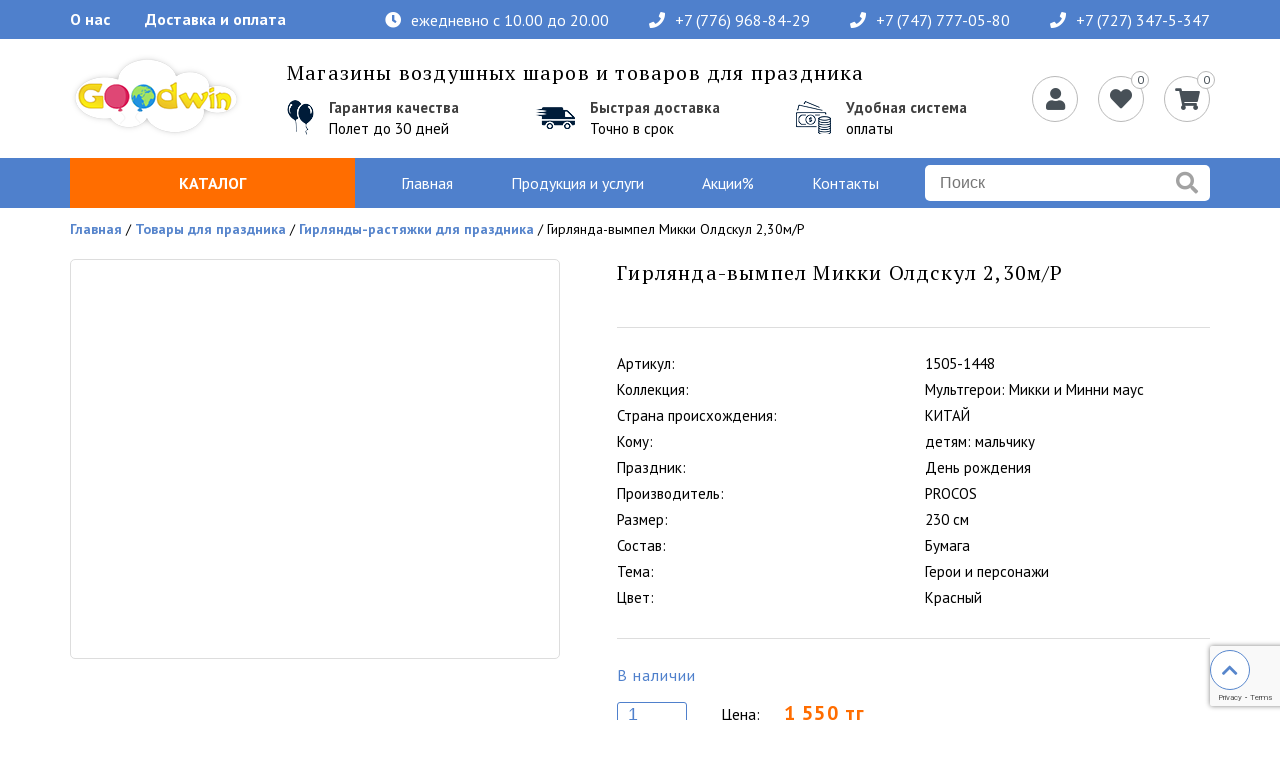

--- FILE ---
content_type: text/html; charset=UTF-8
request_url: https://goodwintoys.kz/products/girlyanda-vympel-mikki-oldskul-230mP
body_size: 93045
content:
<!DOCTYPE html>
<html>
<head>
	<base href="https://goodwintoys.kz/"/>
	<title>Гирлянда-вымпел Микки Олдскул 2,30м/P</title>
	
	<meta http-equiv="Content-Type" content="text/html; charset=UTF-8" />
	<meta name="description" content="" />
	<meta name="keywords"    content="" />
	<meta name="viewport" content="width=device-width, initial-scale=1.0">
	        <link rel="canonical" href="/products/girlyanda-vympel-mikki-oldskul-230mP" />
	<link rel="apple-touch-icon" sizes="57x57" href="design/goodwin/images/apple-icon-57x57.png">
	<link rel="apple-touch-icon" sizes="60x60" href="design/goodwin/images/apple-icon-60x60.png">
	<link rel="apple-touch-icon" sizes="72x72" href="design/goodwin/images/apple-icon-72x72.png">
	<link rel="apple-touch-icon" sizes="76x76" href="design/goodwin/images/apple-icon-76x76.png">
	<link rel="apple-touch-icon" sizes="114x114" href="design/goodwin/images/apple-icon-114x114.png">
	<link rel="apple-touch-icon" sizes="120x120" href="design/goodwin/images/apple-icon-120x120.png">
	<link rel="apple-touch-icon" sizes="144x144" href="design/goodwin/images/apple-icon-144x144.png">
	<link rel="apple-touch-icon" sizes="152x152" href="design/goodwin/images/apple-icon-152x152.png">
	<link rel="apple-touch-icon" sizes="180x180" href="design/goodwin/images/apple-icon-180x180.png">
	<link rel="icon" type="image/png" sizes="192x192"  href="design/goodwin/images/android-icon-192x192.png">
	<link rel="icon" type="image/png" sizes="32x32" href="design/goodwin/images/favicon-32x32.png">
	<link rel="icon" type="image/png" sizes="96x96" href="design/goodwin/images/favicon-96x96.png">
	<link rel="icon" type="image/png" sizes="16x16" href="design/goodwin/images/favicon-16x16.png">
	<link rel="manifest" href="design/goodwin/images/manifest.json">
	<meta name="msapplication-TileColor" content="#ffffff">
	<meta name="msapplication-TileImage" content="/ms-icon-144x144.png">
	<meta name="theme-color" content="#ffffff">    
	<link href="design/goodwin/images/favicon.ico" rel="icon"          type="image/x-icon"/>
	<link href="design/goodwin/images/favicon.ico" rel="shortcut icon" type="image/x-icon"/>
		
	<link href="https://fonts.googleapis.com/css?family=PT+Sans:400,400i,700,700i&subset=cyrillic&display=swap" rel="stylesheet">
	<link href="https://fonts.googleapis.com/css?family=PT+Serif:400,700&subset=cyrillic&display=swap" rel="stylesheet">
	<link rel="stylesheet" href="https://use.fontawesome.com/releases/v5.8.1/css/all.css" integrity="sha384-50oBUHEmvpQ+1lW4y57PTFmhCaXp0ML5d60M1M7uH2+nqUivzIebhndOJK28anvf" crossorigin="anonymous">

	<link href="design/goodwin/css/normalize.css" rel="stylesheet" type="text/css" media="screen"/>
	<link href="design/goodwin/css/style.css" rel="stylesheet" type="text/css" media="screen"/>
	
	<script src="js/jquery/jquery.js"></script>  
        
	<link rel="stylesheet" href="https://cdn.jsdelivr.net/gh/fancyapps/fancybox@3.5.7/dist/jquery.fancybox.min.css" />
	<script src="https://cdn.jsdelivr.net/gh/fancyapps/fancybox@3.5.7/dist/jquery.fancybox.min.js"></script>
	
	<script src="design/goodwin/js/ajax_cart.js"></script>
    <script src="design/goodwin/js/main.js"></script>      
	
	<script src="/js/baloon/js/baloon.js"></script>
	<link   href="/js/baloon/css/baloon.css" rel="stylesheet" type="text/css" />
    
    <script src="design/goodwin/js/jquery.maskedinput.min.js"></script>           
	
	
	<script src="js/autocomplete/jquery.autocomplete-min.js"></script>
	<link rel="stylesheet" href="design/goodwin/css/swiper.min.css">
	<script src="design/goodwin/js/swiper.min.js"></script>

<!-- Global site tag (gtag.js) - Google Analytics -->
    <script async src="https://www.googletagmanager.com/gtag/js?id=UA-200243937-1"></script>
    
    <script>
    window.dataLayer = window.dataLayer || [];
    function gtag(){dataLayer.push(arguments);}
    gtag('js', new Date());

    gtag('config', 'UA-200243937-1');
    </script>
    

<!-- Global site tag (gtag.js) - reCAPTCHA v3 -->
<script src="https://www.google.com/recaptcha/api.js?render=6LdEK3kdAAAAAO5lnhE2Jc0VvxT6cQ2i_T7QxqfD"></script>
    
    <script>
        grecaptcha.ready(function () {
            grecaptcha.execute('6LdEK3kdAAAAAO5lnhE2Jc0VvxT6cQ2i_T7QxqfD', { action: 'homepage' }).then(function (token) {
				var elements = document.getElementsByClassName('recaptcha_response'); 
				for (n = 0; n < elements.length; ++n) {
					elements[n].value = token;
				}
            });
        });
    </script>
    

<!-- Yandex.Metrika counter -->

	<script type="text/javascript" >
   	(function(m,e,t,r,i,k,a){m[i]=m[i]||function(){(m[i].a=m[i].a||[]).push(arguments)};
   	m[i].l=1*new Date();k=e.createElement(t),a=e.getElementsByTagName(t)[0],k.async=1,k.src=r,a.parentNode.insertBefore(k,a)})
   	(window, document, "script", "https://mc.yandex.ru/metrika/tag.js", "ym");

   	ym(81847225, "init", {
        clickmap:true,
        trackLinks:true,
        accurateTrackBounce:true,
        webvisor:true,
        ecommerce:"dataLayer"
   	});
	</script>
	 
	<noscript><div><img src="https://mc.yandex.ru/watch/81847225" style="position:absolute; left:-9999px;" alt="" /></div></noscript>
<!-- /Yandex.Metrika counter -->

<!-- Facebook Pixel Code -->

	<script>
	!function(f,b,e,v,n,t,s)
	{if(f.fbq)return;n=f.fbq=function(){n.callMethod?
	n.callMethod.apply(n,arguments):n.queue.push(arguments)};
	if(!f._fbq)f._fbq=n;n.push=n;n.loaded=!0;n.version='2.0';
	n.queue=[];t=b.createElement(e);t.async=!0;
	t.src=v;s=b.getElementsByTagName(e)[0];
	s.parentNode.insertBefore(t,s)}(window,document,'script',
	'https://connect.facebook.net/en_US/fbevents.js');
 	fbq('init', '3134688733474433'); 
	fbq('track', 'PageView');
	</script>

<noscript>
 <img height="1" width="1" 
src="https://www.facebook.com/tr?id=3134688733474433&ev=PageView
&noscript=1"/>
</noscript>
<!-- End Facebook Pixel Code -->
</head>
<body>
	<header>
		<div class="top">
			<div class="wrapper flex">
				<ul class="top-menu flex">
					<li class="top-menu__item"><a href="/about" class="link">О нас</a></li>
					<li class="top-menu__item"><a href="/dostavka-i-oplata" class="link">Доставка и оплата</a></li>
				</ul>
				<div class="contacts flex">
	            	<div class="flex"><i class="fas fa-clock"></i><span>ежедневно с 10.00 до 20.00</span></div>
		            <a href="tel:87769688429" class="phone flex"><i class="fas fa-phone"></i> +7 (776) 968-84-29</a>
                            <a href="tel:87477770580" class="phone flex"><i class="fas fa-phone"></i> +7 (747) 777-05-80</a>
                            <a href="tel:87273475347" class="phone flex"><i class="fas fa-phone"></i> +7 (727) 347-5-347</a>
	            </div>
			</div>
		</div>

		<div class="middle">
	 		<div class="wrapper flex">
	 			<div id="logo">
	 				<img src="design/goodwin/images/logo.png" title="goodwintoys.kz" alt="goodwintoys.kz" />
				</div>  

				<div class="headerInfoText">
					<div class="name">Магазины воздушных шаров и товаров для праздника</div>
					<div class="headerInfoTextItems flex">
						<div class="headerInfoTextItem flex">
							<img src="design/goodwin/images/headerItem1.png" alt="">
							<div class="right">
								<h4>Гарантия качества</h4>
								Полет до 30 дней
							</div>
						</div>
						<div class="headerInfoTextItem flex">
							<img src="design/goodwin/images/headerItem2.png" alt="">
							<div class="right">
								<h4>Быстрая доставка</h4>
								Точно в срок
							</div>
						</div>
						<div class="headerInfoTextItem flex">
							<img src="design/goodwin/images/headerItem3.png" alt="">
							<div class="right">
								<h4>Удобная система</h4>
								оплаты
							</div>
						</div>
					</div>
				</div>     
	                         
	            <div class="headerMenuIcons flex">            	
											<a class="border-link open-modal" data-block="login_form"><i class="fas fa-user"></i></a>
						              	
	              	
											<a href="/favorites" class="border-link">				
							<span id="favorites_informer">0 </span>
							<i class="fas fa-heart"></i>
						</a>
										
		            <a href="./cart/" class="border-link">
		            	<span id="cart_informer">	
0</span>
		            	<i class="fas fa-shopping-cart"></i>
		            </a>

		        </div>
            </div>
        </div>
        <div class="bottom">
        	<div class="wrapper">
        		<div class="flex">
        			<div class="mob_catalog mob"><i class="fas fa-bars"></i><span>Каталог</span></div>
	        		<div class="catalog">
		        		<a href="/products" class="cataloglink">Каталог</a>
		                		                
		                		                    		                    
		                    		                        <ul class="ul_1">
		                        		                                		                                    <li class="hasSub">	
		                                    	<i class="fas fa-chevron-right"></i>		                                    	<a  href="catalog/vozdushnyie-sharyi" data-category="454">Воздушные шары</a>
		                                        		                    		                    
		                    		                        <ul class="ul_2">
		                        		                                		                                    <li >	
		                                    			                                    	<a  href="catalog/figurnye-folgirovannye-shary" data-category="460">Фольгированные шары</a>
		                                        		                    
		                                    </li>
		                                		                        		                                		                                    <li >	
		                                    			                                    	<a  href="catalog/shary-hodyachie-figury" data-category="457">Шары ходячие фигуры</a>
		                                        		                    
		                                    </li>
		                                		                        		                                		                                    <li >	
		                                    			                                    	<a  href="catalog/folgirovannyy-shar-cifra" data-category="456">Фольгированные шары цифры</a>
		                                        		                    
		                                    </li>
		                                		                        		                                		                                    <li >	
		                                    			                                    	<a  href="catalog/folgirovannyy-shar-bukva" data-category="473">Фольгированные шары буквы</a>
		                                        		                    
		                                    </li>
		                                		                        		                                		                                    <li >	
		                                    			                                    	<a  href="catalog/kruglye-folgirovannye-shary" data-category="463">Фольгированные круглые шары</a>
		                                        		                    
		                                    </li>
		                                		                        		                                		                                    <li >	
		                                    			                                    	<a  href="catalog/folgirovannyy-shar-serdce" data-category="465">Фольгированный шар сердце</a>
		                                        		                    
		                                    </li>
		                                		                        		                                		                                    <li >	
		                                    			                                    	<a  href="catalog/folgirovannyy-shar-zvezda" data-category="472">Фольгированные шары звезды</a>
		                                        		                    
		                                    </li>
		                                		                        		                                		                                    <li >	
		                                    			                                    	<a  href="catalog/folgirovannyy-shar-mesyac" data-category="471">Фольгированный шар месяц</a>
		                                        		                    
		                                    </li>
		                                		                        		                                		                                    <li >	
		                                    			                                    	<a  href="catalog/poyuschie-vozdushnye-shary" data-category="459">Поющие воздушные шары</a>
		                                        		                    
		                                    </li>
		                                		                        		                                		                                    <li >	
		                                    			                                    	<a  href="catalog/lateksnye-vozdushnye-shary" data-category="462">Воздушные шары из латекса</a>
		                                        		                    
		                                    </li>
		                                		                        		                                		                                    <li >	
		                                    			                                    	<a  href="catalog/lateksnye-shary-s-risunkom" data-category="461">Латексные шары с рисунком</a>
		                                        		                    
		                                    </li>
		                                		                        		                                		                                    <li >	
		                                    			                                    	<a  href="catalog/shary-minifigury-iz-folgi" data-category="458">Фольгированные шары-минифигуры</a>
		                                        		                    
		                                    </li>
		                                		                        		                                		                                    <li >	
		                                    			                                    	<a  href="catalog/nabory-vozdushnyh-sharov" data-category="464">Наборы воздушных шаров</a>
		                                        		                    
		                                    </li>
		                                		                        		                                		                                    <li >	
		                                    			                                    	<a  href="catalog/konfetti-dlya-vozdushnyh-sharov" data-category="470">Конфетти для наполнения шаров</a>
		                                        		                    
		                                    </li>
		                                		                        		                                		                                    <li >	
		                                    			                                    	<a  href="catalog/lenta-dlya-vozdushnyh-sharov" data-category="455">Пластиковая лента для воздушных шаров</a>
		                                        		                    
		                                    </li>
		                                		                        		                                		                                    <li >	
		                                    			                                    	<a  href="catalog/gruziki-dlya-vozdushnyh-sharov" data-category="469">Грузики для шаров</a>
		                                        		                    
		                                    </li>
		                                		                        		                                		                                    <li >	
		                                    			                                    	<a  href="catalog/korobki-dlya-vozdushnyh-sharov" data-category="468">Коробки для воздушных шаров</a>
		                                        		                    
		                                    </li>
		                                		                        		                                		                                    <li >	
		                                    			                                    	<a  href="catalog/nasosy-dlya-vozdushnyh-sharov" data-category="467">Насосы для воздушных шаров</a>
		                                        		                    
		                                    </li>
		                                		                        		                                		                                    <li >	
		                                    			                                    	<a  href="catalog/aksessuary-dlya-vozdushnyh-sharov" data-category="466">Аксессуары для воздушных шаров</a>
		                                        		                    
		                                    </li>
		                                		                        		                        </ul>
		                    
		                                    </li>
		                                		                        		                                		                                    <li class="hasSub">	
		                                    	<i class="fas fa-chevron-right"></i>		                                    	<a  href="catalog/tovaryi-dlya-prazdnika" data-category="474">Товары для праздника</a>
		                                        		                    		                    
		                    		                        <ul class="ul_2">
		                        		                                		                                    <li >	
		                                    			                                    	<a  href="catalog/kolpaki-dlya-prazdnika" data-category="502">Колпаки для праздника</a>
		                                        		                    
		                                    </li>
		                                		                        		                                		                                    <li >	
		                                    			                                    	<a  href="catalog/dudki-dlya-prazdnika" data-category="491">Дудки для праздника</a>
		                                        		                    
		                                    </li>
		                                		                        		                                		                                    <li >	
		                                    			                                    	<a class="selected" href="catalog/girlyandy-rastyajki-dlya-prazdnika" data-category="477">Гирлянды-растяжки для праздника</a>
		                                        		                    
		                                    </li>
		                                		                        		                                		                                    <li >	
		                                    			                                    	<a  href="catalog/girlyandy-dlya-prazdnika" data-category="478">Гирлянды для праздника</a>
		                                        		                    
		                                    </li>
		                                		                        		                                		                                    <li >	
		                                    			                                    	<a  href="catalog/pnevmohlopushki" data-category="490">Пневмохлопушки</a>
		                                        		                    
		                                    </li>
		                                		                        		                                		                                    <li >	
		                                    			                                    	<a  href="catalog/cvetnye-dymovye-shashki" data-category="514">Цветные дымовые шашки</a>
		                                        		                    
		                                    </li>
		                                		                        		                                		                                    <li >	
		                                    			                                    	<a  href="catalog/svechi-pozdravleniya" data-category="482">Свечи-поздравления</a>
		                                        		                    
		                                    </li>
		                                		                        		                                		                                    <li >	
		                                    			                                    	<a  href="catalog/nabory-svechey" data-category="483">Наборы свечей</a>
		                                        		                    
		                                    </li>
		                                		                        		                                		                                    <li >	
		                                    			                                    	<a  href="catalog/svechi-cifry" data-category="481">Свечи-цифры</a>
		                                        		                    
		                                    </li>
		                                		                        		                                		                                    <li >	
		                                    			                                    	<a  href="catalog/svecha-feyerverk-dlya-torta" data-category="508">Свеча-фейерверк для торта</a>
		                                        		                    
		                                    </li>
		                                		                        		                                		                                    <li >	
		                                    			                                    	<a  href="catalog/skaterti" data-category="485">Скатерти</a>
		                                        		                    
		                                    </li>
		                                		                        		                                		                                    <li >	
		                                    			                                    	<a  href="catalog/salfetki" data-category="479">Салфетки</a>
		                                        		                    
		                                    </li>
		                                		                        		                                		                                    <li >	
		                                    			                                    	<a  href="catalog/tarelki" data-category="487">Тарелки</a>
		                                        		                    
		                                    </li>
		                                		                        		                                		                                    <li >	
		                                    			                                    	<a  href="catalog/stakanchiki" data-category="486">Стаканчики</a>
		                                        		                    
		                                    </li>
		                                		                        		                                		                                    <li >	
		                                    			                                    	<a  href="catalog/stolovye-pribory" data-category="484">Столовые приборы</a>
		                                        		                    
		                                    </li>
		                                		                        		                                		                                    <li >	
		                                    			                                    	<a  href="catalog/trubochki-dlya-kokteyley" data-category="489">Трубочки для коктейлей</a>
		                                        		                    
		                                    </li>
		                                		                        		                                		                                    <li >	
		                                    			                                    	<a  href="catalog/bengalskie-ogni-v-tort" data-category="507">Бенгальские огни в торт</a>
		                                        		                    
		                                    </li>
		                                		                        		                                		                                    <li >	
		                                    			                                    	<a  href="catalog/nebesnye-fonariki-jelaniy" data-category="506">Небесные фонарики желаний</a>
		                                        		                    
		                                    </li>
		                                		                        		                                		                                    <li >	
		                                    			                                    	<a  href="catalog/pinyaty-i-napolnenie-dlya-nih" data-category="480">Пиньяты</a>
		                                        		                    
		                                    </li>
		                                		                        		                                		                                    <li >	
		                                    			                                    	<a  href="catalog/melkie-igrushki-dlya-podarkov" data-category="493">Мелкие игрушки для подарков</a>
		                                        		                    
		                                    </li>
		                                		                        		                                		                        		                                		                                    <li >	
		                                    			                                    	<a  href="catalog/prikoly-i-rozygryshi-svetovye-igrushki" data-category="492">Приколы и розыгрыши, световые игрушки</a>
		                                        		                    
		                                    </li>
		                                		                        		                                		                                    <li >	
		                                    			                                    	<a  href="catalog/sladosti" data-category="488">Сладости</a>
		                                        		                    
		                                    </li>
		                                		                        		                                		                                    <li >	
		                                    			                                    	<a  href="catalog/mylnye-puzyri" data-category="494">Мыльные пузыри</a>
		                                        		                    
		                                    </li>
		                                		                        		                                		                                    <li >	
		                                    			                                    	<a  href="catalog/podarochnye-korobki" data-category="513">Подарочные коробки</a>
		                                        		                    
		                                    </li>
		                                		                        		                                		                                    <li >	
		                                    			                                    	<a  href="catalog/podarochnye-pakety" data-category="504">Подарочные пакеты</a>
		                                        		                    
		                                    </li>
		                                		                        		                                		                                    <li >	
		                                    			                                    	<a  href="catalog/kraftovye-podarochnye-pakety" data-category="512">Крафтовые подарочные пакеты</a>
		                                        		                    
		                                    </li>
		                                		                        		                                		                                    <li >	
		                                    			                                    	<a  href="catalog/bumaga-dlya-upakovki-podarkov" data-category="511">Бумага для упаковки подарков</a>
		                                        		                    
		                                    </li>
		                                		                        		                                		                                    <li >	
		                                    			                                    	<a  href="catalog/dekor-dlya-upakovki-podarkov" data-category="510">Декор для упаковки подарков</a>
		                                        		                    
		                                    </li>
		                                		                        		                                		                                    <li >	
		                                    			                                    	<a  href="catalog/napolnitel-dlya-podarochnyh-korobok" data-category="509">Наполнитель для подарочных коробок</a>
		                                        		                    
		                                    </li>
		                                		                        		                                		                                    <li >	
		                                    			                                    	<a  href="catalog/prazdnichnyy-dekor" data-category="476">Праздничный декор</a>
		                                        		                    
		                                    </li>
		                                		                        		                                		                                    <li >	
		                                    			                                    	<a  href="catalog/akvagrim-kosmetika-i-kraska" data-category="496">Аквагрим, косметика и краска</a>
		                                        		                    
		                                    </li>
		                                		                        		                                		                                    <li >	
		                                    			                                    	<a  href="catalog/dekorativnye-sprei-konfetti-i-serpantiny" data-category="475">Декоративные спреи, конфетти и серпантины</a>
		                                        		                    
		                                    </li>
		                                		                        		                                		                                    <li >	
		                                    			                                    	<a  href="catalog/denejnye-kupyury-i-monety" data-category="497">Денежные купюры и монеты</a>
		                                        		                    
		                                    </li>
		                                		                        		                                		                                    <li >	
		                                    			                                    	<a  href="catalog/otkrytki-i-priglasitelnye" data-category="505">Открытки и пригласительные</a>
		                                        		                    
		                                    </li>
		                                		                        		                                		                                    <li >	
		                                    			                                    	<a  href="catalog/karnavalnye-kostyumy" data-category="501">Карнавальные костюмы</a>
		                                        		                    
		                                    </li>
		                                		                        		                                		                                    <li >	
		                                    			                                    	<a  href="catalog/karnavalnye-maski" data-category="500">Карнавальные маски</a>
		                                        		                    
		                                    </li>
		                                		                        		                                		                                    <li >	
		                                    			                                    	<a  href="catalog/karnavalnye-golovnye-ubory" data-category="499">Карнавальные головные уборы</a>
		                                        		                    
		                                    </li>
		                                		                        		                                		                                    <li >	
		                                    			                                    	<a  href="catalog/karnavalnye-aksessuary" data-category="498">Карнавальные аксессуары</a>
		                                        		                    
		                                    </li>
		                                		                        		                                		                                    <li >	
		                                    			                                    	<a  href="catalog/tatu-i-nakleyki-na-telo" data-category="503">ТАТУ и наклейки на тело</a>
		                                        		                    
		                                    </li>
		                                		                        		                        </ul>
		                    
		                                    </li>
		                                		                        		                                		                                    <li class="hasSub">	
		                                    	<i class="fas fa-chevron-right"></i>		                                    	<a  href="catalog/kompozitsii-iz-sharov" data-category="541">Композиции из воздушных шаров</a>
		                                        		                    		                    
		                    		                        <ul class="ul_2">
		                        		                                		                                    <li >	
		                                    			                                    	<a  href="catalog/kompozitsii-iz-tsvetnyh-vozdushnyh-sharov" data-category="670">Композиции из цветных воздушных шаров</a>
		                                        		                    
		                                    </li>
		                                		                        		                                		                                    <li >	
		                                    			                                    	<a  href="catalog/fotozony-iz-vozdushnyh-sharov" data-category="665">Фотозоны из шаров</a>
		                                        		                    
		                                    </li>
		                                		                        		                                		                                    <li >	
		                                    			                                    	<a  href="catalog/kompozitsii-iz-sharov-s-tsifroj" data-category="662">Букеты из шаров с цифрой</a>
		                                        		                    
		                                    </li>
		                                		                        		                                		                                    <li >	
		                                    			                                    	<a  href="catalog/korobka-syurpriz-s-vozdushnymi-sharami" data-category="664">Коробка с шарами</a>
		                                        		                    
		                                    </li>
		                                		                        		                                		                                    <li >	
		                                    			                                    	<a  href="catalog/shary-na-vypisku-devochke" data-category="542">Шары на выписку девочке</a>
		                                        		                    
		                                    </li>
		                                		                        		                                		                                    <li >	
		                                    			                                    	<a  href="catalog/kompozitsii-iz-sharov-dlya-devochki" data-category="657">Композиции из шаров для девочки</a>
		                                        		                    
		                                    </li>
		                                		                        		                                		                                    <li >	
		                                    			                                    	<a  href="catalog/kompozitsii-iz-sharov-dlya-devushki" data-category="658">Композиции из шаров для девушки</a>
		                                        		                    
		                                    </li>
		                                		                        		                                		                                    <li >	
		                                    			                                    	<a  href="catalog/kompozitsii-iz-sharov-dlya-malchika" data-category="660">Композиции из шаров для мальчика</a>
		                                        		                    
		                                    </li>
		                                		                        		                                		                                    <li >	
		                                    			                                    	<a  href="catalog/kompozitsii-iz-sharov-dlya-zhenschiny" data-category="659">Композиции из шаров для женщины</a>
		                                        		                    
		                                    </li>
		                                		                        		                                		                                    <li >	
		                                    			                                    	<a  href="catalog/shary-na-vypisku-malchiku" data-category="656">Шары на выписку мальчику</a>
		                                        		                    
		                                    </li>
		                                		                        		                                		                                    <li >	
		                                    			                                    	<a  href="catalog/kompozitsii-iz-sharov-dlya-parnya" data-category="661">Композиции из шаров для парня</a>
		                                        		                    
		                                    </li>
		                                		                        		                                		                                    <li >	
		                                    			                                    	<a  href="catalog/kompozitsii-iz-sharov-dlya-muzhchiny" data-category="663">Композиции из шаров для мужчины</a>
		                                        		                    
		                                    </li>
		                                		                        		                        </ul>
		                    
		                                    </li>
		                                		                        		                                		                                    <li class="hasSub">	
		                                    	<i class="fas fa-chevron-right"></i>		                                    	<a  href="catalog/igrushki-dlya-detej" data-category="574">Игрушки для детей</a>
		                                        		                    		                    
		                    		                        <ul class="ul_2">
		                        		                                		                                    <li class="hasSub">	
		                                    	<i class="fas fa-chevron-right"></i>		                                    	<a  href="catalog/myagkie-igrushki" data-category="515">Мягкие игрушки</a>
		                                        		                    		                    
		                    		                        <ul class="ul_3">
		                        		                                		                                    <li >	
		                                    			                                    	<a  href="catalog/myagkaya-igrushka-skazochnye-jivotnye" data-category="519">Сказочные животные</a>
		                                        		                    
		                                    </li>
		                                		                        		                                		                                    <li >	
		                                    			                                    	<a  href="catalog/myagkaya-igrushka-zaycy-kotiki-sobaki" data-category="516">Зайцы, Котики, Собаки</a>
		                                        		                    
		                                    </li>
		                                		                        		                                		                                    <li >	
		                                    			                                    	<a  href="catalog/skazochnye-geroi" data-category="520">Сказочные герои</a>
		                                        		                    
		                                    </li>
		                                		                        		                                		                                    <li >	
		                                    			                                    	<a  href="catalog/medvedi" data-category="517">Медведи</a>
		                                        		                    
		                                    </li>
		                                		                        		                                		                                    <li >	
		                                    			                                    	<a  href="catalog/kukly-podushki" data-category="518">Куклы, Подушки</a>
		                                        		                    
		                                    </li>
		                                		                        		                        </ul>
		                    
		                                    </li>
		                                		                        		                                		                                    <li >	
		                                    			                                    	<a  href="catalog/radioupravlyaemye-mashiny-i-tehnika" data-category="565">Радиоуправляемые машины и техника</a>
		                                        		                    
		                                    </li>
		                                		                        		                                		                                    <li >	
		                                    			                                    	<a  href="catalog/nastolnye-igry-dlya-veseloy-kompanii" data-category="564">Настольные игры для веселой компании</a>
		                                        		                    
		                                    </li>
		                                		                        		                                		                                    <li >	
		                                    			                                    	<a  href="catalog/sezonnyy-sani-snegokaty-velosipedy-samokaty" data-category="560">Сани, снегокаты, велосипеды, самокаты</a>
		                                        		                    
		                                    </li>
		                                		                        		                                		                                    <li >	
		                                    			                                    	<a  href="catalog/igrushki-dlya--malyshey" data-category="561">Игрушки для  малышей</a>
		                                        		                    
		                                    </li>
		                                		                        		                                		                                    <li >	
		                                    			                                    	<a  href="catalog/kukly-i-pupsiki" data-category="572">Куклы и пупсики</a>
		                                        		                    
		                                    </li>
		                                		                        		                                		                                    <li >	
		                                    			                                    	<a  href="catalog/fokusy-opyty-i-eksperimenty" data-category="563">Фокусы, Опыты и эксперименты</a>
		                                        		                    
		                                    </li>
		                                		                        		                                		                                    <li >	
		                                    			                                    	<a  href="catalog/mebel-i-ustroystva-dlya-malyshey" data-category="559">Мебель и устройства для малышей</a>
		                                        		                    
		                                    </li>
		                                		                        		                                		                                    <li >	
		                                    			                                    	<a  href="catalog/kreativnoe-tvorchestvo" data-category="562">Креативное творчество</a>
		                                        		                    
		                                    </li>
		                                		                        		                                		                                    <li >	
		                                    			                                    	<a  href="catalog/igrovye-nabory-dlya-detey" data-category="566">Игровые наборы для детей</a>
		                                        		                    
		                                    </li>
		                                		                        		                        </ul>
		                    
		                                    </li>
		                                		                        		                                		                                    <li class="hasSub">	
		                                    	<i class="fas fa-chevron-right"></i>		                                    	<a  href="catalog/tovary-na-halloween" data-category="521">Товары на Halloween</a>
		                                        		                    		                    
		                    		                        <ul class="ul_2">
		                        		                                		                                    <li >	
		                                    			                                    	<a  href="catalog/Праздничный_декор_на_halloween" data-category="814">Праздничный декор на Halloween</a>
		                                        		                    
		                                    </li>
		                                		                        		                                		                                    <li >	
		                                    			                                    	<a  href="catalog/sladosti-na-hellouin" data-category="767">Сладости на Хэллоуин</a>
		                                        		                    
		                                    </li>
		                                		                        		                                		                                    <li >	
		                                    			                                    	<a  href="catalog/maski-na-hellouin" data-category="522">Маски на Хэллоуин</a>
		                                        		                    
		                                    </li>
		                                		                        		                                		                                    <li >	
		                                    			                                    	<a  href="catalog/obodki-na-hellouin" data-category="526">Ободки на Хэллоуин</a>
		                                        		                    
		                                    </li>
		                                		                        		                                		                                    <li >	
		                                    			                                    	<a  href="catalog/pariki-na-hellouin" data-category="527">Парики на Хэллоуин</a>
		                                        		                    
		                                    </li>
		                                		                        		                                		                                    <li >	
		                                    			                                    	<a  href="catalog/shlyapy-na-hellouin" data-category="528">Шляпы на Хэллоуин</a>
		                                        		                    
		                                    </li>
		                                		                        		                                		                                    <li >	
		                                    			                                    	<a  href="catalog/kostyumy-na-hellouin" data-category="523">Костюмы на Хэллоуин</a>
		                                        		                    
		                                    </li>
		                                		                        		                                		                                    <li >	
		                                    			                                    	<a  href="catalog/plaschi-na-hellouin" data-category="524">Плащи на Хэллоуин</a>
		                                        		                    
		                                    </li>
		                                		                        		                                		                                    <li >	
		                                    			                                    	<a  href="catalog/karnavalnye-perchatki-na-hellouin" data-category="525">Карнавальные перчатки на Хэллоуин</a>
		                                        		                    
		                                    </li>
		                                		                        		                                		                                    <li >	
		                                    			                                    	<a  href="catalog/karnavalnyj-nabor-na-hellouin" data-category="540">Карнавальный набор на Хэллоуин</a>
		                                        		                    
		                                    </li>
		                                		                        		                                		                                    <li >	
		                                    			                                    	<a  href="catalog/aksessuary-na-hellouin" data-category="530">Аксессуары на Хэллоуин</a>
		                                        		                    
		                                    </li>
		                                		                        		                                		                                    <li >	
		                                    			                                    	<a  href="catalog/vozdushnye-shary-na-hellouin" data-category="529">Воздушные шары на Хэллоуин</a>
		                                        		                    
		                                    </li>
		                                		                        		                                		                                    <li >	
		                                    			                                    	<a  href="catalog/prikoly-na-hellouin" data-category="531">Приколы на Хэллоуин</a>
		                                        		                    
		                                    </li>
		                                		                        		                                		                                    <li >	
		                                    			                                    	<a  href="catalog/pautina-na-hellouin" data-category="532">Паутина на Хэллоуин</a>
		                                        		                    
		                                    </li>
		                                		                        		                                		                                    <li >	
		                                    			                                    	<a  href="catalog/girlyandy-na-hellouin" data-category="533">Гирлянды на Хэллоуин</a>
		                                        		                    
		                                    </li>
		                                		                        		                                		                                    <li >	
		                                    			                                    	<a  href="catalog/naklejki-na-hellouin" data-category="534">Наклейки на Хэллоуин</a>
		                                        		                    
		                                    </li>
		                                		                        		                                		                                    <li >	
		                                    			                                    	<a  href="catalog/grim-na-hellouin" data-category="535">Грим на Хэллоуин</a>
		                                        		                    
		                                    </li>
		                                		                        		                                		                                    <li >	
		                                    			                                    	<a  href="catalog/krov-dlya-grima-na-hellouin" data-category="536">Кровь для грима на Хэллоуин</a>
		                                        		                    
		                                    </li>
		                                		                        		                                		                                    <li >	
		                                    			                                    	<a  href="catalog/kraska-dlya-tela-na-hellouin" data-category="537">Краска для тела на Хэллоуин</a>
		                                        		                    
		                                    </li>
		                                		                        		                                		                        		                                		                                    <li >	
		                                    			                                    	<a  href="catalog/perevodki-na-telo" data-category="539">Переводки на тело</a>
		                                        		                    
		                                    </li>
		                                		                        		                                		                                    <li >	
		                                    			                                    	<a  href="catalog/salfetki-tarelki-stakanchiki-na-hellouin" data-category="768">Салфетки, тарелки, стаканчики на Хэллоуин</a>
		                                        		                    
		                                    </li>
		                                		                        		                        </ul>
		                    
		                                    </li>
		                                		                        		                                		                                    <li class="hasSub">	
		                                    	<i class="fas fa-chevron-right"></i>		                                    	<a  href="catalog/tovary-dlya-novogo-goda" data-category="573">Товары для Нового года</a>
		                                        		                    		                    
		                    		                        <ul class="ul_2">
		                        		                                		                                    <li >	
		                                    			                                    	<a  href="catalog/sezonnyy-yolochnye-igrushki-suveniry" data-category="556">Ёлочные игрушки, сувениры</a>
		                                        		                    
		                                    </li>
		                                		                        		                                		                                    <li >	
		                                    			                                    	<a  href="catalog/prazdnichnyy-dekor-na-novyy-god" data-category="585">Праздничный декор на Новый год</a>
		                                        		                    
		                                    </li>
		                                		                        		                                		                                    <li >	
		                                    			                                    	<a  href="catalog/karnavalnye-kostyumy-na-novyy-god" data-category="589">Карнавальные костюмы на Новый год</a>
		                                        		                    
		                                    </li>
		                                		                        		                                		                                    <li >	
		                                    			                                    	<a  href="catalog/karnavalnye-maski-na-novyy-god" data-category="590">Карнавальные маски на Новый год</a>
		                                        		                    
		                                    </li>
		                                		                        		                                		                                    <li >	
		                                    			                                    	<a  href="catalog/karnavalnye-golovnye-ubory-na-novyy-god" data-category="591">Карнавальные головные уборы на Новый год</a>
		                                        		                    
		                                    </li>
		                                		                        		                                		                                    <li >	
		                                    			                                    	<a  href="catalog/karnavalnye-aksessuary-na-novyy-god" data-category="592">Карнавальные аксессуары на Новый год</a>
		                                        		                    
		                                    </li>
		                                		                        		                                		                                    <li >	
		                                    			                                    	<a  href="catalog/sezonnyy-girlyandy-svetovye-elektricheskie" data-category="557">Новогодние гирлянды</a>
		                                        		                    
		                                    </li>
		                                		                        		                                		                                    <li >	
		                                    			                                    	<a  href="catalog/bumazhnye-girlyandy-na-novyj-god" data-category="575">Бумажные гирлянды на Новый год</a>
		                                        		                    
		                                    </li>
		                                		                        		                                		                                    <li >	
		                                    			                                    	<a  href="catalog/rastyazhki-na-novyj-god" data-category="576">Растяжки на Новый год</a>
		                                        		                    
		                                    </li>
		                                		                        		                                		                                    <li >	
		                                    			                                    	<a  href="catalog/podarochnye-pakety-na-novyj-god" data-category="577">Подарочные пакеты на Новый год</a>
		                                        		                    
		                                    </li>
		                                		                        		                                		                                    <li >	
		                                    			                                    	<a  href="catalog/kraftovye-podarochnye-pakety-na-novyj-god" data-category="578">Крафтовые подарочные пакеты на Новый год</a>
		                                        		                    
		                                    </li>
		                                		                        		                                		                                    <li >	
		                                    			                                    	<a  href="catalog/bumaga-dlya-upakovki-podarkov-na-novyj-god" data-category="579">Бумага для упаковки подарков на Новый Год</a>
		                                        		                    
		                                    </li>
		                                		                        		                                		                                    <li >	
		                                    			                                    	<a  href="catalog/napolnitel-dlya-podarochnyh-korobok-na-novyy-god" data-category="582">Наполнитель для подарочных коробок на Новый год</a>
		                                        		                    
		                                    </li>
		                                		                        		                                		                                    <li >	
		                                    			                                    	<a  href="catalog/dekor-dlya-upakovki-podarkov-na-novyy-god" data-category="581">Декор для упаковки подарков на Новый год</a>
		                                        		                    
		                                    </li>
		                                		                        		                                		                                    <li >	
		                                    			                                    	<a  href="catalog/bengalskie-ogni-na-novyy-god" data-category="583">Бенгальские огни на Новый год</a>
		                                        		                    
		                                    </li>
		                                		                        		                                		                                    <li >	
		                                    			                                    	<a  href="catalog/nebesnye-fonariki-zhelaniy-na-novyy-god" data-category="584">Небесные фонарики желаний на Новый год</a>
		                                        		                    
		                                    </li>
		                                		                        		                                		                                    <li >	
		                                    			                                    	<a  href="catalog/prikoly-i-rozygryshi-svetovye-igrushki-na-novyy-god" data-category="586">Приколы и розыгрыши, световые игрушки на Новый год</a>
		                                        		                    
		                                    </li>
		                                		                        		                                		                                    <li >	
		                                    			                                    	<a  href="catalog/akvagrim-kosmetika-i-kraska-na-novyy-god" data-category="587">Аквагрим, косметика и краска на Новый год</a>
		                                        		                    
		                                    </li>
		                                		                        		                                		                                    <li >	
		                                    			                                    	<a  href="catalog/melkie-igrushki-dlya-podarkov-na-novyy-god" data-category="588">Мелкие игрушки для подарков на Новый год</a>
		                                        		                    
		                                    </li>
		                                		                        		                                		                                    <li >	
		                                    			                                    	<a  href="catalog/tatu-i-nakleyki-na-telo-na-novyy-god" data-category="593">ТАТУ и наклейки на тело на Новый год</a>
		                                        		                    
		                                    </li>
		                                		                        		                                		                                    <li >	
		                                    			                                    	<a  href="catalog/myagkie-igrushki-na-novyy-god" data-category="594">Мягкие игрушки на Новый год</a>
		                                        		                    
		                                    </li>
		                                		                        		                                		                                    <li >	
		                                    			                                    	<a  href="catalog/cvetnye-dymovye-shashki-na-novyy-god" data-category="791">Цветные дымовые шашки на Новый год</a>
		                                        		                    
		                                    </li>
		                                		                        		                                		                                    <li >	
		                                    			                                    	<a  href="catalog/dekorativnye-sprei-konfetti-i-serpantiny-na-novyy-god" data-category="792">Декоративные спреи, конфетти и серпантины на Новый год</a>
		                                        		                    
		                                    </li>
		                                		                        		                                		                                    <li >	
		                                    			                                    	<a  href="catalog/kolpaki-dlya-prazdnika-na-novyy-god" data-category="794">Колпаки для праздника на Новый год</a>
		                                        		                    
		                                    </li>
		                                		                        		                                		                                    <li >	
		                                    			                                    	<a  href="catalog/pnevmohlopushki-na-novyy-god" data-category="795">Пневмохлопушки на Новый год</a>
		                                        		                    
		                                    </li>
		                                		                        		                                		                                    <li >	
		                                    			                                    	<a  href="catalog/podarochnye-korobki-na-novyy-god" data-category="796">Подарочные коробки на Новый год</a>
		                                        		                    
		                                    </li>
		                                		                        		                        </ul>
		                    
		                                    </li>
		                                		                        		                        </ul>
		                    
					</div>
					<div class="main-menu">
						<ul class="flex">
																																							<li class="main-menu__item">
										<a href="" class="link">Главная</a>
									</li>
																																															<li class="main-menu__item">
										<a href="produktsiya-i-uslugi" class="link">Продукция и услуги</a>
									</li>
																																<li class="main-menu__item">
										<a href="discounts" class="link">Акции%</a>
									</li>
																																															<li class="main-menu__item">
										<a href="contact" class="link">Контакты</a>
									</li>
																																				</ul>
						<div class="mobile">
							<ul>
								<li class="top-menu__item"><a href="/about" class="link">О нас</a></li>
								<li class="top-menu__item"><a href="/dostavka-i-oplata" class="link">Доставка и оплата</a></li>
							</ul>
							<div class="contacts">
					            <a href="tel:87273475347" class="phone">+7 (727) 347-5-347</a>
				            	<div>ежедневно с 10.00 до 20.00</div>
				            </div>
						</div>
					</div>
					<div class="mobile mob_menu">Меню</div>
					<div class="mob mob_search"><i class="fas fa-search"></i></div>
					<form action="products" id="search">
						<input class="input_search" type="text" name="keyword" value="" placeholder="Поиск" />
						<button class="button_search" type="submit"><i class="fas fa-search"></i></button>
					</form>
	        	</div>
        	</div>
        </div>
	</header> 	

    <main class="content"> <div class="wrapper">

	<div id="path">
		<a href="./">Главная</a>
					/ <a href="catalog/tovaryi-dlya-prazdnika">Товары для праздника</a>
					/ <a href="catalog/girlyandy-rastyajki-dlya-prazdnika">Гирлянды-растяжки для праздника</a>
						/ Гирлянда-вымпел Микки Олдскул 2,30м/P                
	</div>

	<div class="product-page flex_top">
		<div class="left-box">			
			<div class="image_box">
									<div id="bigimage">		
																					<a id="image349741" href="https://goodwintoys.kz/files/products/1505-1448-1.1100x900w.jpg?aa3602d75924c71912c48cd3f094fe5f"  class="zoom" data-rel="group">
									<img src="https://goodwintoys.kz/files/products/1505-1448-1.500x500.jpg?142ce2ff622e579f9b6641d002acee77" alt="" />
								</a>
																		</div>
								
							</div>
		</div>
		
		<div class="right-box">
			<h1 class="product_title" data-product="6113">Гирлянда-вымпел Микки Олдскул 2,30м/P</h1>
			<div class="annotation"></div>
						<div class="features">	
					
																	<div class="feature_option">
							<div>Артикул:</div>
							<div>1505-1448</div>
						</div>
							
																	<div class="feature_option">
					<div>
						<span>Коллекция:</span>
					</div>
					<div>						
																		<span data-no="0" data-id="79" class="options active">Мультгерои: Микки и Минни маус</span>
											</div>
				</div>
								<div class="feature_option">
					<div>
						<span>Страна происхождения:</span>
					</div>
					<div>						
																		<span data-no="0" data-id="80" class="options active">КИТАЙ</span>
											</div>
				</div>
								<div class="feature_option">
					<div>
						<span>Кому:</span>
					</div>
					<div>						
																		<span data-no="0" data-id="81" class="options active">детям: мальчику</span>
											</div>
				</div>
								<div class="feature_option">
					<div>
						<span>Праздник:</span>
					</div>
					<div>						
																		<span data-no="0" data-id="87" class="options active">День рождения</span>
											</div>
				</div>
								<div class="feature_option">
					<div>
						<span>Производитель:</span>
					</div>
					<div>						
																		<span data-no="0" data-id="83" class="options active">PROCOS</span>
											</div>
				</div>
								<div class="feature_option">
					<div>
						<span>Размер:</span>
					</div>
					<div>						
																		<span data-no="0" data-id="84" class="options active">230 см</span>
											</div>
				</div>
								<div class="feature_option">
					<div>
						<span>Состав:</span>
					</div>
					<div>						
																		<span data-no="0" data-id="88" class="options active">Бумага</span>
											</div>
				</div>
								<div class="feature_option">
					<div>
						<span>Тема:</span>
					</div>
					<div>						
																		<span data-no="0" data-id="85" class="options active">Герои и персонажи</span>
											</div>
				</div>
								<div class="feature_option">
					<div>
						<span>Цвет:</span>
					</div>
					<div>						
																		<span data-no="0" data-id="86" class="options active">Красный</span>
											</div>
				</div>
							</div>
						
			
			<div class="description">            
								<form class="variants" action="/cart">
																	<input name="variant" value="27818" type="radio" class="variant_radiobutton" checked style="display:none;"/>
																
					<script>
                        $(document).ready(function(){
                            $('#select_product').change(function(){
                                $(this).closest('form').find('.variants_price').hide();
                                $('#variant_'+$(this).val()).show();
                            });
                        });
                	</script>
				
																		<div class="variants_price" id="variant_27818" >
															
								<div class="price_block">
									<div class="haveProducts">В наличии</div>
									<div class="count_block">
										<div class="count_q amount_27818 amounts" >
		                                    		                                    	<input type="number" max="19" min="1" value="1" />
		                                    										</div>
									</div>
								</div>
								<div class="price_title">
									<span class="titleprice">Цена:</span>
																													<span class="price">1 550 тг</span>
																	</div>							
																<div class="buttons">
																			<span class="btn oneclick open-modal" data-block="oneclick_form">Купить в 1 клик</span>
										<button type="submit" class="border-link"><i class="fas fa-shopping-cart"></i></button>
										

									
																			<a class="fav border-link" onclick="addToFavorites(this, 6113);" data-link="/favorites"><i class="fas fa-heart"></i></a>
																
								</div>
							</div>
												
									
				</form>
					
			</div>
		</div>
	</div>
<div class="form_modal" id="oneclick_form">
	<div class="closebtn" onclick="closeWindow(this)"><i class="fas fa-times"></i></div>
	<div class="form_inner" id="form_inner">		
		<h2>Купить<br>Гирлянда-вымпел Микки Олдскул 2,30м/P</h2>
		<form method="post" id="oneclickbuy">
			<input type="hidden" class="recaptcha_response" name="recaptcha_response" />
			<input type="hidden" name="variant" value="27818">
			<div class="message_error" style="display:none"></div>
			<input class="input-field" type="text" name="name" placeholder="Введите ваше имя" value="" maxlength="255" />
			<input class="input-field mask_phone" type="text" name="phone" placeholder="Введите номер моб.телефона" value="" maxlength="255" />
			<textarea class="input-field" name="comment" placeholder="Введите комментарий" data-notice="Введите комментарий"></textarea>			
			<input type="hidden" name="oneclick" value="1" />
			<input type="hidden" name="mob" value="1" />		
			<input type="submit" class="btn" name="buy_one_click" value="Отправить заказ" />
		</form>
	</div>
</div>
	<div class="tabs">
		<div class="tabs_caption_wrap">
			<ul class="tabs_caption"> 
				<li class="active">Описание</li> 
								<li>Отзывы</li>
			</ul> 
			<span class="open-modal add-review" data-block="comment_form">Написать отзыв</span>
		</div> 
		<div class="tabs_content active">
			Гирлянда-вымпел, украшение интерьера.
				
		</div>
				<div class="tabs_content">
							<div class="title-comment">Пока нет отзывов. Станьте первым!</div>
					</div>
	</div>

	
	
	
	
</div>

<div class="form_modal" id="comment_form">
	<div class="closebtn" onclick="closeWindow(this)"><i class="fas fa-times"></i></div>
	<div class="form_inner">
		<h2>Ваш отзыв о товаре</h2>
		<form id="comment_form_inner" method="post">
			<input type="hidden" class="recaptcha_response" name="recaptcha_response" />
			<input class="input-field" placeholder="Имя" type="text" name="name" value="" data-format2=".+" data-notice2="Введите имя"/>
			<textarea placeholder="Ваш комментарий" class="input-field" name="text" data-format2=".+" data-notice2="Введите комментарий"></textarea>
			<input type="hidden" name="comment" value="1" />
			<input type="hidden" name="mob2" value="1" />				
			<button type="submit" class="btn" name="comment">Отправить</button>				
		</form>
	</div>
</div></main>  	

			<div class="s-block">
	<div class="wrapper flex">	
			
		<div class="left">
			<div>Присоедниняйтесь</div>
			<div class="s-links">
				<a href="https://www.instagram.com/goodwin_shary.almaty/" target="blank"><i class="fab fa-instagram"></i></a>
				<a href="https://www.facebook.com/goodwintoys/" target="blank"><i class="fab fa-facebook-f"></i></a>
			</div>
		</div>

		<form method="post" class="mailing_form flex">
			<input class="input" type="email" placeholder="Ваш e-mail" name="email" required="required">
			<button type="submit" class="submit">Подписаться <i class="fas fa-arrow-right"></i></button>
		</form>
					
		
		<script>
		$(function(){
			$(document).on('submit', '.mailing_form', function(){
				var email = $(this). find('input[name="email"]').val();
			$.post('/ajax/mailing.php', {email: email}, function(json){
					if (json.success)
					{
				$('.mailing_form').html('<span>Вы успешно подписались на рассылку! =)</span>');
					}
					else
					{
				$('.mailing_form').html('<span>Не удалось подписаться на рассылку! =(</span>');
					}
				}, 'json');
					return false;
				});
			});
		</script>
		
	</div>
</div> 
		

	<footer>
		<div class="wrapper">
			<div class="top flex_top">
				<div class="col">
					<h4>Контакты <i class="fas fa-chevron-down"></i></h4>
					<div class="footer-block-wrap">
						<div class="footer-block">
							<i class="fas fa-map-marker-alt"></i>
							<p>г.Алматы, Абылай Хана 103, 
                                                         ТД «Детский Мир», первый этаж;</p> 
                                                 	<p>г. Алматы, Ауэзова 118 (пересечение бульвара Бухар Жирау)</p>
						</div>
						<div class="footer-block">
                                                <a href="tel:87769688429" class="phone flex"><i class="fas fa-phone"></i> +7 (776) 968-84-29</a>
                            			<a href="tel:87017250886" class="phone flex"><i class="fas fa-phone"></i> +7 (701) 725-08-86</a>
                            			<a href="tel:87273475347" class="phone flex"><i class="fas fa-phone"></i> +7 (727) 347-5-347</a>
						</div>
						<div class="footer-block">
							<i class="fas fa-clock"></i>
							<p>Самовывоз из наших 
							магазинов на период карантина согласовывайте по телефону
							</p>
						</div>
					</div>
				</div>

				<div class="col">
					<h4>Меню <i class="fas fa-chevron-down"></i></h4>
					<div class="footer-block-wrap">
						<ul>
																					<li >
									<a class="link" href="products">Каталог</a>
								</li>
																												<li >
									<a class="link" href="">Главная</a>
								</li>
																																									<li >
									<a class="link" href="produktsiya-i-uslugi">Продукция и услуги</a>
								</li>
																												<li >
									<a class="link" href="discounts">Акции%</a>
								</li>
																																																										</ul>
					</div>
				</div>
	            
	            <div class="col2 flex_top">
	            	<div class="col2-inner">
						<h4>Покупателям <i class="fas fa-chevron-down"></i></h4>
						<div class="footer-block-wrap">
							<ul>
																																																													<li >
											<a class="link" href="about">О нас</a>
										</li>
																																																																						<li >
											<a class="link" href="dostavka-i-oplata">Доставка и оплата</a>
										</li>
																																																					<li >
											<a class="link" href="dogovor-publichnoj-oferty">Договор публичной оферты</a>
										</li>
																																																																																																																																																		<li >
											<a class="link" href="contact">Контакты</a>
										</li>
																																									</ul>
						</div>
					</div>
						
					<div class="col2-inner">
						<h4>Мы в соц сетях</h4>
						<div class="s-links">
							<a href="https://www.instagram.com/goodwin_shary.almaty/" target="blank"><i class="fab fa-instagram"></i></a>
							<a href="https://www.facebook.com/goodwintoys/" target="blank"><i class="fab fa-facebook-f"></i></a>
						</div>
					</div>
	            </div>
				
			</div>
		</div>
		<div class="copyright">
			<div class="wrapper flex">
				<div class="copyright-text">
					&copy; 2026 "GoodWin" все права защищены
				</div>
			</div>
		</div>
	</footer>
	
	
	<div class="back"></div>
	<div class="form_modal form_ajax" id="login_form">
		<div class="closebtn" onclick="closeWindow(this)"><i class="fas fa-times"></i></div>
		<div class="form_inner">
			<form method="post">
				<input type="hidden" class="recaptcha_response" name="recaptcha_response" />
				<h2>Вход в личный кабинет</h2>
				<div class="text">Введите логин и пароль</div>
				<div class="message_error" style="display:none"></div>
				<input type="hidden" value="1" name="login">
                <input type="email" class="input-field" name="email" placeholder="Логин" data-format="email" data-notice="Введите email" value="" maxlength="255" required="required">
				<input type="password" class="input-field" name="password" placeholder="Пароль" data-format=".+" data-notice="Введите пароль" value="" required="required">
				<input type="submit" class="btn" name="login" value="Отправить">
                <div class="flex reg-link">
					<div>Забыли пароль?</div>
					<a href="javascript:" onclick="$('#login_form').fadeOut();$('#passremind_form').center().fadeIn()" class="a_dot">Напомнить</a>
				</div>
				<div class="flex reg-link">
                	<div>Еще не зарегистрированы?</div>
                	<a href="javascript:" onclick="$('#login_form').fadeOut();$('.back').fadeIn();$('#register_form').center().fadeIn()" class="a_dot">Регистрация</a>
                </div>
                
			</form>
		</div>
	</div>
	
	
	<div class="form_modal form_ajax" id="register_form">
		<div class="closebtn" onclick="closeWindow(this)"><i class="fas fa-times"></i></div>
		<div class="form_inner">
			<form method="post">
				<input type="hidden" class="recaptcha_response" name="recaptcha_response" />
				<h2>Регистрация</h2>
				<div class="text">Заполните форму</div>
				<div class="flex client-types">
					<div class="client-type"><label><input type="radio" name="group_id" value="0" checked=""><span>Физическое лицо</span></label></div>
					<div class="client-type yu"><label><input type="radio" name="group_id" value="4"><span>Юридическое лицо</span></label></div>
				</div>
				
				<div class="message_error" style="display:none"></div>

				<input type="hidden" value="1" name="register">
				
				<input class="input-field company" maxlength="255" placeholder="Название компании" type="text" name="name" value="">
				<input class="input-field company" maxlength="255" placeholder="Бин компании" type="text" name="bin" value="">
				<input class="input-field company" maxlength="255" placeholder="Ф.И.О. Контактного лица" type="text" name="fiocontface" value="" >
				<input class="input-field" data-format="email" placeholder="Ваш E - mail" data-notice="Введите e-mail" maxlength="255" type="email" name="email" value="" required="required">
				<input class="input-field mask_phone company" maxlength="255" placeholder="Телефон" type="text" name="phone" value="">
				<input class="input-field company" maxlength="255" type="text" placeholder="Адрес" name="address" value="">
				<input class="input-field" data-format=".+" placeholder="Пароль" data-notice="Введите пароль" maxlength="255" type="password" name="password" required="required">
				<input class="input-field" data-format=".+" data-notice="Пароли не совпадают" placeholder="Повторите пароль" maxlength="255" type="password" name="password2" required="required">					
				
                <input type="submit" class="btn" id="feedbackButton" name="register" value="Отправить" disabled>
               
                <label class="checkbox">
            		<input type="checkbox"onchange="document.getElementById('feedbackButton').disabled = !this.checked;"/>
                	<span>Я даю согласие на обработку персональных данных</span>
            	</label>
                                       
			</form>
		</div>
	</div>
    
	<div class="form_modal" id="alerto_form">
		<div class="closebtn" onclick="closeWindow(this)"><i class="fas fa-times"></i></div>
		<div class="form_inner">
			<form method="post" action="/alerto">
				<input type="hidden" class="recaptcha_response" name="recaptcha_response" />
				<h2>Уведомить о поступлении товара</h2>
                <div class="info" style="display:none">Вы получите письмо, когда товар будет доступен для заказа</div>
				<input type="hidden" value="1" name="alerto">
                <label class="tohade">E-mail</label>
				<input class="input-field" type="text" data-format="email" data-notice="Введите email" value="" maxlength="255" required="required" name="email" class="tohade" />
                <input type="submit" class="btn" name="alerto" value="Уведомить">
                			</form>
		</div>
	</div>
	  
	<div class="form_modal form_ajax" id="passremind_form">
		<div class="closebtn" onclick="closeWindow(this)"><i class="fas fa-times"></i></div>
		<div class="form_inner">
			<form method="post">
				<input type="hidden" class="recaptcha_response" name="recaptcha_response" />
				<h2>Напоминание пароля</h2>
				<div class="message_error" style="display:none"></div>
				<input type="hidden" value="1" name="password_remind">
				<input class="input-field" type="email" name="email" data-format="email" placeholder="Введите E - mail" data-notice="Введите email" value="" maxlength="255" required="required">
				<input type="submit" class="btn" name="password_remind" value="Вспомнить">
			</form>
		</div>
	</div>
	
   
	
	<div id="cart_window">
		<div class="backload"></div>
		<div class="inner_window">
            <div class="closebtn" id="close_button"><i class="fas fa-times"></i></div>
			<div id="content_window" class="form_inner"></div>
		</div>
	</div>
    
    <div id="toTop"><i class="fas fa-chevron-up"></i></div>
    
 <pre style="display:none"></pre> 
</body>
</html>


--- FILE ---
content_type: text/html; charset=utf-8
request_url: https://www.google.com/recaptcha/api2/anchor?ar=1&k=6LdEK3kdAAAAAO5lnhE2Jc0VvxT6cQ2i_T7QxqfD&co=aHR0cHM6Ly9nb29kd2ludG95cy5rejo0NDM.&hl=en&v=PoyoqOPhxBO7pBk68S4YbpHZ&size=invisible&anchor-ms=20000&execute-ms=30000&cb=fqtgq2xthzkl
body_size: 48586
content:
<!DOCTYPE HTML><html dir="ltr" lang="en"><head><meta http-equiv="Content-Type" content="text/html; charset=UTF-8">
<meta http-equiv="X-UA-Compatible" content="IE=edge">
<title>reCAPTCHA</title>
<style type="text/css">
/* cyrillic-ext */
@font-face {
  font-family: 'Roboto';
  font-style: normal;
  font-weight: 400;
  font-stretch: 100%;
  src: url(//fonts.gstatic.com/s/roboto/v48/KFO7CnqEu92Fr1ME7kSn66aGLdTylUAMa3GUBHMdazTgWw.woff2) format('woff2');
  unicode-range: U+0460-052F, U+1C80-1C8A, U+20B4, U+2DE0-2DFF, U+A640-A69F, U+FE2E-FE2F;
}
/* cyrillic */
@font-face {
  font-family: 'Roboto';
  font-style: normal;
  font-weight: 400;
  font-stretch: 100%;
  src: url(//fonts.gstatic.com/s/roboto/v48/KFO7CnqEu92Fr1ME7kSn66aGLdTylUAMa3iUBHMdazTgWw.woff2) format('woff2');
  unicode-range: U+0301, U+0400-045F, U+0490-0491, U+04B0-04B1, U+2116;
}
/* greek-ext */
@font-face {
  font-family: 'Roboto';
  font-style: normal;
  font-weight: 400;
  font-stretch: 100%;
  src: url(//fonts.gstatic.com/s/roboto/v48/KFO7CnqEu92Fr1ME7kSn66aGLdTylUAMa3CUBHMdazTgWw.woff2) format('woff2');
  unicode-range: U+1F00-1FFF;
}
/* greek */
@font-face {
  font-family: 'Roboto';
  font-style: normal;
  font-weight: 400;
  font-stretch: 100%;
  src: url(//fonts.gstatic.com/s/roboto/v48/KFO7CnqEu92Fr1ME7kSn66aGLdTylUAMa3-UBHMdazTgWw.woff2) format('woff2');
  unicode-range: U+0370-0377, U+037A-037F, U+0384-038A, U+038C, U+038E-03A1, U+03A3-03FF;
}
/* math */
@font-face {
  font-family: 'Roboto';
  font-style: normal;
  font-weight: 400;
  font-stretch: 100%;
  src: url(//fonts.gstatic.com/s/roboto/v48/KFO7CnqEu92Fr1ME7kSn66aGLdTylUAMawCUBHMdazTgWw.woff2) format('woff2');
  unicode-range: U+0302-0303, U+0305, U+0307-0308, U+0310, U+0312, U+0315, U+031A, U+0326-0327, U+032C, U+032F-0330, U+0332-0333, U+0338, U+033A, U+0346, U+034D, U+0391-03A1, U+03A3-03A9, U+03B1-03C9, U+03D1, U+03D5-03D6, U+03F0-03F1, U+03F4-03F5, U+2016-2017, U+2034-2038, U+203C, U+2040, U+2043, U+2047, U+2050, U+2057, U+205F, U+2070-2071, U+2074-208E, U+2090-209C, U+20D0-20DC, U+20E1, U+20E5-20EF, U+2100-2112, U+2114-2115, U+2117-2121, U+2123-214F, U+2190, U+2192, U+2194-21AE, U+21B0-21E5, U+21F1-21F2, U+21F4-2211, U+2213-2214, U+2216-22FF, U+2308-230B, U+2310, U+2319, U+231C-2321, U+2336-237A, U+237C, U+2395, U+239B-23B7, U+23D0, U+23DC-23E1, U+2474-2475, U+25AF, U+25B3, U+25B7, U+25BD, U+25C1, U+25CA, U+25CC, U+25FB, U+266D-266F, U+27C0-27FF, U+2900-2AFF, U+2B0E-2B11, U+2B30-2B4C, U+2BFE, U+3030, U+FF5B, U+FF5D, U+1D400-1D7FF, U+1EE00-1EEFF;
}
/* symbols */
@font-face {
  font-family: 'Roboto';
  font-style: normal;
  font-weight: 400;
  font-stretch: 100%;
  src: url(//fonts.gstatic.com/s/roboto/v48/KFO7CnqEu92Fr1ME7kSn66aGLdTylUAMaxKUBHMdazTgWw.woff2) format('woff2');
  unicode-range: U+0001-000C, U+000E-001F, U+007F-009F, U+20DD-20E0, U+20E2-20E4, U+2150-218F, U+2190, U+2192, U+2194-2199, U+21AF, U+21E6-21F0, U+21F3, U+2218-2219, U+2299, U+22C4-22C6, U+2300-243F, U+2440-244A, U+2460-24FF, U+25A0-27BF, U+2800-28FF, U+2921-2922, U+2981, U+29BF, U+29EB, U+2B00-2BFF, U+4DC0-4DFF, U+FFF9-FFFB, U+10140-1018E, U+10190-1019C, U+101A0, U+101D0-101FD, U+102E0-102FB, U+10E60-10E7E, U+1D2C0-1D2D3, U+1D2E0-1D37F, U+1F000-1F0FF, U+1F100-1F1AD, U+1F1E6-1F1FF, U+1F30D-1F30F, U+1F315, U+1F31C, U+1F31E, U+1F320-1F32C, U+1F336, U+1F378, U+1F37D, U+1F382, U+1F393-1F39F, U+1F3A7-1F3A8, U+1F3AC-1F3AF, U+1F3C2, U+1F3C4-1F3C6, U+1F3CA-1F3CE, U+1F3D4-1F3E0, U+1F3ED, U+1F3F1-1F3F3, U+1F3F5-1F3F7, U+1F408, U+1F415, U+1F41F, U+1F426, U+1F43F, U+1F441-1F442, U+1F444, U+1F446-1F449, U+1F44C-1F44E, U+1F453, U+1F46A, U+1F47D, U+1F4A3, U+1F4B0, U+1F4B3, U+1F4B9, U+1F4BB, U+1F4BF, U+1F4C8-1F4CB, U+1F4D6, U+1F4DA, U+1F4DF, U+1F4E3-1F4E6, U+1F4EA-1F4ED, U+1F4F7, U+1F4F9-1F4FB, U+1F4FD-1F4FE, U+1F503, U+1F507-1F50B, U+1F50D, U+1F512-1F513, U+1F53E-1F54A, U+1F54F-1F5FA, U+1F610, U+1F650-1F67F, U+1F687, U+1F68D, U+1F691, U+1F694, U+1F698, U+1F6AD, U+1F6B2, U+1F6B9-1F6BA, U+1F6BC, U+1F6C6-1F6CF, U+1F6D3-1F6D7, U+1F6E0-1F6EA, U+1F6F0-1F6F3, U+1F6F7-1F6FC, U+1F700-1F7FF, U+1F800-1F80B, U+1F810-1F847, U+1F850-1F859, U+1F860-1F887, U+1F890-1F8AD, U+1F8B0-1F8BB, U+1F8C0-1F8C1, U+1F900-1F90B, U+1F93B, U+1F946, U+1F984, U+1F996, U+1F9E9, U+1FA00-1FA6F, U+1FA70-1FA7C, U+1FA80-1FA89, U+1FA8F-1FAC6, U+1FACE-1FADC, U+1FADF-1FAE9, U+1FAF0-1FAF8, U+1FB00-1FBFF;
}
/* vietnamese */
@font-face {
  font-family: 'Roboto';
  font-style: normal;
  font-weight: 400;
  font-stretch: 100%;
  src: url(//fonts.gstatic.com/s/roboto/v48/KFO7CnqEu92Fr1ME7kSn66aGLdTylUAMa3OUBHMdazTgWw.woff2) format('woff2');
  unicode-range: U+0102-0103, U+0110-0111, U+0128-0129, U+0168-0169, U+01A0-01A1, U+01AF-01B0, U+0300-0301, U+0303-0304, U+0308-0309, U+0323, U+0329, U+1EA0-1EF9, U+20AB;
}
/* latin-ext */
@font-face {
  font-family: 'Roboto';
  font-style: normal;
  font-weight: 400;
  font-stretch: 100%;
  src: url(//fonts.gstatic.com/s/roboto/v48/KFO7CnqEu92Fr1ME7kSn66aGLdTylUAMa3KUBHMdazTgWw.woff2) format('woff2');
  unicode-range: U+0100-02BA, U+02BD-02C5, U+02C7-02CC, U+02CE-02D7, U+02DD-02FF, U+0304, U+0308, U+0329, U+1D00-1DBF, U+1E00-1E9F, U+1EF2-1EFF, U+2020, U+20A0-20AB, U+20AD-20C0, U+2113, U+2C60-2C7F, U+A720-A7FF;
}
/* latin */
@font-face {
  font-family: 'Roboto';
  font-style: normal;
  font-weight: 400;
  font-stretch: 100%;
  src: url(//fonts.gstatic.com/s/roboto/v48/KFO7CnqEu92Fr1ME7kSn66aGLdTylUAMa3yUBHMdazQ.woff2) format('woff2');
  unicode-range: U+0000-00FF, U+0131, U+0152-0153, U+02BB-02BC, U+02C6, U+02DA, U+02DC, U+0304, U+0308, U+0329, U+2000-206F, U+20AC, U+2122, U+2191, U+2193, U+2212, U+2215, U+FEFF, U+FFFD;
}
/* cyrillic-ext */
@font-face {
  font-family: 'Roboto';
  font-style: normal;
  font-weight: 500;
  font-stretch: 100%;
  src: url(//fonts.gstatic.com/s/roboto/v48/KFO7CnqEu92Fr1ME7kSn66aGLdTylUAMa3GUBHMdazTgWw.woff2) format('woff2');
  unicode-range: U+0460-052F, U+1C80-1C8A, U+20B4, U+2DE0-2DFF, U+A640-A69F, U+FE2E-FE2F;
}
/* cyrillic */
@font-face {
  font-family: 'Roboto';
  font-style: normal;
  font-weight: 500;
  font-stretch: 100%;
  src: url(//fonts.gstatic.com/s/roboto/v48/KFO7CnqEu92Fr1ME7kSn66aGLdTylUAMa3iUBHMdazTgWw.woff2) format('woff2');
  unicode-range: U+0301, U+0400-045F, U+0490-0491, U+04B0-04B1, U+2116;
}
/* greek-ext */
@font-face {
  font-family: 'Roboto';
  font-style: normal;
  font-weight: 500;
  font-stretch: 100%;
  src: url(//fonts.gstatic.com/s/roboto/v48/KFO7CnqEu92Fr1ME7kSn66aGLdTylUAMa3CUBHMdazTgWw.woff2) format('woff2');
  unicode-range: U+1F00-1FFF;
}
/* greek */
@font-face {
  font-family: 'Roboto';
  font-style: normal;
  font-weight: 500;
  font-stretch: 100%;
  src: url(//fonts.gstatic.com/s/roboto/v48/KFO7CnqEu92Fr1ME7kSn66aGLdTylUAMa3-UBHMdazTgWw.woff2) format('woff2');
  unicode-range: U+0370-0377, U+037A-037F, U+0384-038A, U+038C, U+038E-03A1, U+03A3-03FF;
}
/* math */
@font-face {
  font-family: 'Roboto';
  font-style: normal;
  font-weight: 500;
  font-stretch: 100%;
  src: url(//fonts.gstatic.com/s/roboto/v48/KFO7CnqEu92Fr1ME7kSn66aGLdTylUAMawCUBHMdazTgWw.woff2) format('woff2');
  unicode-range: U+0302-0303, U+0305, U+0307-0308, U+0310, U+0312, U+0315, U+031A, U+0326-0327, U+032C, U+032F-0330, U+0332-0333, U+0338, U+033A, U+0346, U+034D, U+0391-03A1, U+03A3-03A9, U+03B1-03C9, U+03D1, U+03D5-03D6, U+03F0-03F1, U+03F4-03F5, U+2016-2017, U+2034-2038, U+203C, U+2040, U+2043, U+2047, U+2050, U+2057, U+205F, U+2070-2071, U+2074-208E, U+2090-209C, U+20D0-20DC, U+20E1, U+20E5-20EF, U+2100-2112, U+2114-2115, U+2117-2121, U+2123-214F, U+2190, U+2192, U+2194-21AE, U+21B0-21E5, U+21F1-21F2, U+21F4-2211, U+2213-2214, U+2216-22FF, U+2308-230B, U+2310, U+2319, U+231C-2321, U+2336-237A, U+237C, U+2395, U+239B-23B7, U+23D0, U+23DC-23E1, U+2474-2475, U+25AF, U+25B3, U+25B7, U+25BD, U+25C1, U+25CA, U+25CC, U+25FB, U+266D-266F, U+27C0-27FF, U+2900-2AFF, U+2B0E-2B11, U+2B30-2B4C, U+2BFE, U+3030, U+FF5B, U+FF5D, U+1D400-1D7FF, U+1EE00-1EEFF;
}
/* symbols */
@font-face {
  font-family: 'Roboto';
  font-style: normal;
  font-weight: 500;
  font-stretch: 100%;
  src: url(//fonts.gstatic.com/s/roboto/v48/KFO7CnqEu92Fr1ME7kSn66aGLdTylUAMaxKUBHMdazTgWw.woff2) format('woff2');
  unicode-range: U+0001-000C, U+000E-001F, U+007F-009F, U+20DD-20E0, U+20E2-20E4, U+2150-218F, U+2190, U+2192, U+2194-2199, U+21AF, U+21E6-21F0, U+21F3, U+2218-2219, U+2299, U+22C4-22C6, U+2300-243F, U+2440-244A, U+2460-24FF, U+25A0-27BF, U+2800-28FF, U+2921-2922, U+2981, U+29BF, U+29EB, U+2B00-2BFF, U+4DC0-4DFF, U+FFF9-FFFB, U+10140-1018E, U+10190-1019C, U+101A0, U+101D0-101FD, U+102E0-102FB, U+10E60-10E7E, U+1D2C0-1D2D3, U+1D2E0-1D37F, U+1F000-1F0FF, U+1F100-1F1AD, U+1F1E6-1F1FF, U+1F30D-1F30F, U+1F315, U+1F31C, U+1F31E, U+1F320-1F32C, U+1F336, U+1F378, U+1F37D, U+1F382, U+1F393-1F39F, U+1F3A7-1F3A8, U+1F3AC-1F3AF, U+1F3C2, U+1F3C4-1F3C6, U+1F3CA-1F3CE, U+1F3D4-1F3E0, U+1F3ED, U+1F3F1-1F3F3, U+1F3F5-1F3F7, U+1F408, U+1F415, U+1F41F, U+1F426, U+1F43F, U+1F441-1F442, U+1F444, U+1F446-1F449, U+1F44C-1F44E, U+1F453, U+1F46A, U+1F47D, U+1F4A3, U+1F4B0, U+1F4B3, U+1F4B9, U+1F4BB, U+1F4BF, U+1F4C8-1F4CB, U+1F4D6, U+1F4DA, U+1F4DF, U+1F4E3-1F4E6, U+1F4EA-1F4ED, U+1F4F7, U+1F4F9-1F4FB, U+1F4FD-1F4FE, U+1F503, U+1F507-1F50B, U+1F50D, U+1F512-1F513, U+1F53E-1F54A, U+1F54F-1F5FA, U+1F610, U+1F650-1F67F, U+1F687, U+1F68D, U+1F691, U+1F694, U+1F698, U+1F6AD, U+1F6B2, U+1F6B9-1F6BA, U+1F6BC, U+1F6C6-1F6CF, U+1F6D3-1F6D7, U+1F6E0-1F6EA, U+1F6F0-1F6F3, U+1F6F7-1F6FC, U+1F700-1F7FF, U+1F800-1F80B, U+1F810-1F847, U+1F850-1F859, U+1F860-1F887, U+1F890-1F8AD, U+1F8B0-1F8BB, U+1F8C0-1F8C1, U+1F900-1F90B, U+1F93B, U+1F946, U+1F984, U+1F996, U+1F9E9, U+1FA00-1FA6F, U+1FA70-1FA7C, U+1FA80-1FA89, U+1FA8F-1FAC6, U+1FACE-1FADC, U+1FADF-1FAE9, U+1FAF0-1FAF8, U+1FB00-1FBFF;
}
/* vietnamese */
@font-face {
  font-family: 'Roboto';
  font-style: normal;
  font-weight: 500;
  font-stretch: 100%;
  src: url(//fonts.gstatic.com/s/roboto/v48/KFO7CnqEu92Fr1ME7kSn66aGLdTylUAMa3OUBHMdazTgWw.woff2) format('woff2');
  unicode-range: U+0102-0103, U+0110-0111, U+0128-0129, U+0168-0169, U+01A0-01A1, U+01AF-01B0, U+0300-0301, U+0303-0304, U+0308-0309, U+0323, U+0329, U+1EA0-1EF9, U+20AB;
}
/* latin-ext */
@font-face {
  font-family: 'Roboto';
  font-style: normal;
  font-weight: 500;
  font-stretch: 100%;
  src: url(//fonts.gstatic.com/s/roboto/v48/KFO7CnqEu92Fr1ME7kSn66aGLdTylUAMa3KUBHMdazTgWw.woff2) format('woff2');
  unicode-range: U+0100-02BA, U+02BD-02C5, U+02C7-02CC, U+02CE-02D7, U+02DD-02FF, U+0304, U+0308, U+0329, U+1D00-1DBF, U+1E00-1E9F, U+1EF2-1EFF, U+2020, U+20A0-20AB, U+20AD-20C0, U+2113, U+2C60-2C7F, U+A720-A7FF;
}
/* latin */
@font-face {
  font-family: 'Roboto';
  font-style: normal;
  font-weight: 500;
  font-stretch: 100%;
  src: url(//fonts.gstatic.com/s/roboto/v48/KFO7CnqEu92Fr1ME7kSn66aGLdTylUAMa3yUBHMdazQ.woff2) format('woff2');
  unicode-range: U+0000-00FF, U+0131, U+0152-0153, U+02BB-02BC, U+02C6, U+02DA, U+02DC, U+0304, U+0308, U+0329, U+2000-206F, U+20AC, U+2122, U+2191, U+2193, U+2212, U+2215, U+FEFF, U+FFFD;
}
/* cyrillic-ext */
@font-face {
  font-family: 'Roboto';
  font-style: normal;
  font-weight: 900;
  font-stretch: 100%;
  src: url(//fonts.gstatic.com/s/roboto/v48/KFO7CnqEu92Fr1ME7kSn66aGLdTylUAMa3GUBHMdazTgWw.woff2) format('woff2');
  unicode-range: U+0460-052F, U+1C80-1C8A, U+20B4, U+2DE0-2DFF, U+A640-A69F, U+FE2E-FE2F;
}
/* cyrillic */
@font-face {
  font-family: 'Roboto';
  font-style: normal;
  font-weight: 900;
  font-stretch: 100%;
  src: url(//fonts.gstatic.com/s/roboto/v48/KFO7CnqEu92Fr1ME7kSn66aGLdTylUAMa3iUBHMdazTgWw.woff2) format('woff2');
  unicode-range: U+0301, U+0400-045F, U+0490-0491, U+04B0-04B1, U+2116;
}
/* greek-ext */
@font-face {
  font-family: 'Roboto';
  font-style: normal;
  font-weight: 900;
  font-stretch: 100%;
  src: url(//fonts.gstatic.com/s/roboto/v48/KFO7CnqEu92Fr1ME7kSn66aGLdTylUAMa3CUBHMdazTgWw.woff2) format('woff2');
  unicode-range: U+1F00-1FFF;
}
/* greek */
@font-face {
  font-family: 'Roboto';
  font-style: normal;
  font-weight: 900;
  font-stretch: 100%;
  src: url(//fonts.gstatic.com/s/roboto/v48/KFO7CnqEu92Fr1ME7kSn66aGLdTylUAMa3-UBHMdazTgWw.woff2) format('woff2');
  unicode-range: U+0370-0377, U+037A-037F, U+0384-038A, U+038C, U+038E-03A1, U+03A3-03FF;
}
/* math */
@font-face {
  font-family: 'Roboto';
  font-style: normal;
  font-weight: 900;
  font-stretch: 100%;
  src: url(//fonts.gstatic.com/s/roboto/v48/KFO7CnqEu92Fr1ME7kSn66aGLdTylUAMawCUBHMdazTgWw.woff2) format('woff2');
  unicode-range: U+0302-0303, U+0305, U+0307-0308, U+0310, U+0312, U+0315, U+031A, U+0326-0327, U+032C, U+032F-0330, U+0332-0333, U+0338, U+033A, U+0346, U+034D, U+0391-03A1, U+03A3-03A9, U+03B1-03C9, U+03D1, U+03D5-03D6, U+03F0-03F1, U+03F4-03F5, U+2016-2017, U+2034-2038, U+203C, U+2040, U+2043, U+2047, U+2050, U+2057, U+205F, U+2070-2071, U+2074-208E, U+2090-209C, U+20D0-20DC, U+20E1, U+20E5-20EF, U+2100-2112, U+2114-2115, U+2117-2121, U+2123-214F, U+2190, U+2192, U+2194-21AE, U+21B0-21E5, U+21F1-21F2, U+21F4-2211, U+2213-2214, U+2216-22FF, U+2308-230B, U+2310, U+2319, U+231C-2321, U+2336-237A, U+237C, U+2395, U+239B-23B7, U+23D0, U+23DC-23E1, U+2474-2475, U+25AF, U+25B3, U+25B7, U+25BD, U+25C1, U+25CA, U+25CC, U+25FB, U+266D-266F, U+27C0-27FF, U+2900-2AFF, U+2B0E-2B11, U+2B30-2B4C, U+2BFE, U+3030, U+FF5B, U+FF5D, U+1D400-1D7FF, U+1EE00-1EEFF;
}
/* symbols */
@font-face {
  font-family: 'Roboto';
  font-style: normal;
  font-weight: 900;
  font-stretch: 100%;
  src: url(//fonts.gstatic.com/s/roboto/v48/KFO7CnqEu92Fr1ME7kSn66aGLdTylUAMaxKUBHMdazTgWw.woff2) format('woff2');
  unicode-range: U+0001-000C, U+000E-001F, U+007F-009F, U+20DD-20E0, U+20E2-20E4, U+2150-218F, U+2190, U+2192, U+2194-2199, U+21AF, U+21E6-21F0, U+21F3, U+2218-2219, U+2299, U+22C4-22C6, U+2300-243F, U+2440-244A, U+2460-24FF, U+25A0-27BF, U+2800-28FF, U+2921-2922, U+2981, U+29BF, U+29EB, U+2B00-2BFF, U+4DC0-4DFF, U+FFF9-FFFB, U+10140-1018E, U+10190-1019C, U+101A0, U+101D0-101FD, U+102E0-102FB, U+10E60-10E7E, U+1D2C0-1D2D3, U+1D2E0-1D37F, U+1F000-1F0FF, U+1F100-1F1AD, U+1F1E6-1F1FF, U+1F30D-1F30F, U+1F315, U+1F31C, U+1F31E, U+1F320-1F32C, U+1F336, U+1F378, U+1F37D, U+1F382, U+1F393-1F39F, U+1F3A7-1F3A8, U+1F3AC-1F3AF, U+1F3C2, U+1F3C4-1F3C6, U+1F3CA-1F3CE, U+1F3D4-1F3E0, U+1F3ED, U+1F3F1-1F3F3, U+1F3F5-1F3F7, U+1F408, U+1F415, U+1F41F, U+1F426, U+1F43F, U+1F441-1F442, U+1F444, U+1F446-1F449, U+1F44C-1F44E, U+1F453, U+1F46A, U+1F47D, U+1F4A3, U+1F4B0, U+1F4B3, U+1F4B9, U+1F4BB, U+1F4BF, U+1F4C8-1F4CB, U+1F4D6, U+1F4DA, U+1F4DF, U+1F4E3-1F4E6, U+1F4EA-1F4ED, U+1F4F7, U+1F4F9-1F4FB, U+1F4FD-1F4FE, U+1F503, U+1F507-1F50B, U+1F50D, U+1F512-1F513, U+1F53E-1F54A, U+1F54F-1F5FA, U+1F610, U+1F650-1F67F, U+1F687, U+1F68D, U+1F691, U+1F694, U+1F698, U+1F6AD, U+1F6B2, U+1F6B9-1F6BA, U+1F6BC, U+1F6C6-1F6CF, U+1F6D3-1F6D7, U+1F6E0-1F6EA, U+1F6F0-1F6F3, U+1F6F7-1F6FC, U+1F700-1F7FF, U+1F800-1F80B, U+1F810-1F847, U+1F850-1F859, U+1F860-1F887, U+1F890-1F8AD, U+1F8B0-1F8BB, U+1F8C0-1F8C1, U+1F900-1F90B, U+1F93B, U+1F946, U+1F984, U+1F996, U+1F9E9, U+1FA00-1FA6F, U+1FA70-1FA7C, U+1FA80-1FA89, U+1FA8F-1FAC6, U+1FACE-1FADC, U+1FADF-1FAE9, U+1FAF0-1FAF8, U+1FB00-1FBFF;
}
/* vietnamese */
@font-face {
  font-family: 'Roboto';
  font-style: normal;
  font-weight: 900;
  font-stretch: 100%;
  src: url(//fonts.gstatic.com/s/roboto/v48/KFO7CnqEu92Fr1ME7kSn66aGLdTylUAMa3OUBHMdazTgWw.woff2) format('woff2');
  unicode-range: U+0102-0103, U+0110-0111, U+0128-0129, U+0168-0169, U+01A0-01A1, U+01AF-01B0, U+0300-0301, U+0303-0304, U+0308-0309, U+0323, U+0329, U+1EA0-1EF9, U+20AB;
}
/* latin-ext */
@font-face {
  font-family: 'Roboto';
  font-style: normal;
  font-weight: 900;
  font-stretch: 100%;
  src: url(//fonts.gstatic.com/s/roboto/v48/KFO7CnqEu92Fr1ME7kSn66aGLdTylUAMa3KUBHMdazTgWw.woff2) format('woff2');
  unicode-range: U+0100-02BA, U+02BD-02C5, U+02C7-02CC, U+02CE-02D7, U+02DD-02FF, U+0304, U+0308, U+0329, U+1D00-1DBF, U+1E00-1E9F, U+1EF2-1EFF, U+2020, U+20A0-20AB, U+20AD-20C0, U+2113, U+2C60-2C7F, U+A720-A7FF;
}
/* latin */
@font-face {
  font-family: 'Roboto';
  font-style: normal;
  font-weight: 900;
  font-stretch: 100%;
  src: url(//fonts.gstatic.com/s/roboto/v48/KFO7CnqEu92Fr1ME7kSn66aGLdTylUAMa3yUBHMdazQ.woff2) format('woff2');
  unicode-range: U+0000-00FF, U+0131, U+0152-0153, U+02BB-02BC, U+02C6, U+02DA, U+02DC, U+0304, U+0308, U+0329, U+2000-206F, U+20AC, U+2122, U+2191, U+2193, U+2212, U+2215, U+FEFF, U+FFFD;
}

</style>
<link rel="stylesheet" type="text/css" href="https://www.gstatic.com/recaptcha/releases/PoyoqOPhxBO7pBk68S4YbpHZ/styles__ltr.css">
<script nonce="56zEG_t4BRvoLt10RNWaOQ" type="text/javascript">window['__recaptcha_api'] = 'https://www.google.com/recaptcha/api2/';</script>
<script type="text/javascript" src="https://www.gstatic.com/recaptcha/releases/PoyoqOPhxBO7pBk68S4YbpHZ/recaptcha__en.js" nonce="56zEG_t4BRvoLt10RNWaOQ">
      
    </script></head>
<body><div id="rc-anchor-alert" class="rc-anchor-alert"></div>
<input type="hidden" id="recaptcha-token" value="[base64]">
<script type="text/javascript" nonce="56zEG_t4BRvoLt10RNWaOQ">
      recaptcha.anchor.Main.init("[\x22ainput\x22,[\x22bgdata\x22,\x22\x22,\[base64]/[base64]/MjU1Ong/[base64]/[base64]/[base64]/[base64]/[base64]/[base64]/[base64]/[base64]/[base64]/[base64]/[base64]/[base64]/[base64]/[base64]/[base64]\\u003d\x22,\[base64]\x22,\x22GcOhw7zDhMOMYgLDrcOiwrbCkcOcdsKEwpDDqMOPw61pwpwCNwsUw7tsVlU8dj/[base64]/[base64]/[base64]/Ct14yazFWDxfDnMOQw6jDh8K+w7pKbMOPf3F9wp/DthFww4zDlcK7GQ3DgMKqwoIWMEPCpRdvw6gmwpfCsko+b8O3fkxPw44cBMK2wr8Ywo1iccOAf8OMw75nAwLDpEPCucKzE8KYGMKpCMKFw5vCs8KSwoAww6PDmV4Hw5XDjAvCuU53w7EfCsKFHi/CpsOKwoDDo8OLZcKdWMKpPV0+w6dmwroHNcO1w53DgVDDsjhXOMKQPsKzwojCpsKwworCrcOywoPCvsK/TsOUMj0BN8KwFnnDl8OGw480eT4hDGvDisK8w73Dgz19w6Zdw6YzYATCgcOPw4LCmMKfwphRKMKIwpXDkmvDt8KPIy4Dwr7DtnIJKsOjw7Ydw7cWScKLVigTaGJcw7Vcwq3CowAmw77CsMKBJUnDvsKMw6PDo8OSwqTCt8Kdwppswqp0w5HDinRzwo/Dg34zw7LDp8KQwrAyw73CtAU9wojCvknCocKgwpIhw5kAdsObOnNGwprDr0rCi13DinXCpH3CpMKHAXd7wpAuw5/[base64]/Dt3rCh07CuMKUwo3CgcKfw7PClwPDmsKYDcKDOCTCiMOfwpXDnsOsw53Co8OewpgnY8KIwodjERsxwrAWwr01PcKSwr3DgWnDqcKXw6PCvcOzFX9mwoMHwo/CvMO8wo42B8KIK2jDmcOPworCnMOpwrTCpQjDsT/CksOww6LDscOJwq4kwrBKFcOBwpIuwo1PQ8O0wr4UWMKPw4RbNcKBwqNlw6pAw7nCkUDDkjHCv3bCicONasKBw48Sw6/DtcK+LMKfHS4SVsOqQywqaMOgKMONFcOiOMKBwq3CtjfChcKRw5LChHHDrXpCKSTCiDdJw7wxw6xkwqbCoTPCtiPDssOITMOswoQVwrDDu8Kaw7/[base64]/a1fCh8OxYghJwpTDkMKUw6gqw5vCrhsWw78nwoFRQ1zDoS0Ew5/DusO/[base64]/EVzCqcOPLsOSVTlrLE/ClzVZIn4Xw68zIEzDsDZNfQ7CtHJ9w4BRwqxGF8OwYMOswrXDq8OUfcKfw65gEmwzOsKiwqXDv8Kxw7scwpl8w4vDssKTGMOvw4EfFsKtwrIOw6DCl8OTw5JeJ8KnK8O7ScOLw5JEwqpZw5Few5rCmioKwrTCo8Kow5lgA8K1BQrCr8K9cS/[base64]/[base64]/ClBJOC3TDncOaakTCtcKvwosxwpzCigzCklDCkkDCl0vCucO4UcKEf8OkPcODXcKdO3Q1w4MuwoArRMKzK8OYBH8Ew4vClsOHw73DjS5kw4Erw4vCosKQwpp3ScKww63DoDLCtWTDusKqw6dDbsKPw6Irw6XDk8OKwo/CiVfCtAYkdsOuwpZoC8KjH8KKFT58SS9fw5LDisO3amNyCMO5wq40w7wGw6MuGQtNRRMPOcKPbsOQwonDs8KZwp3Cm0bDvsO/NcKXHcO7McKXw4LDoMKww6LDohLCuTp4MHtPCQzDtMO2HMO1LMK7ecK4w5Y/CFpwbG7Ciw/Co254wqHDtiM9IcKPw6LDrMK0wp0yw4MywrrCssOIw6XDgMKQKcKDw7DCjcONw68ANRPCvsK2wq7Cp8OmAjvCqsOnwoPCg8KVBTjCvgQyw7kIYMKxwrjDmBIbw6U6esK8cWY8HHZ7wozDt0I1KMOOaMKHPnE/UDpqN8OEwrLCu8K8ccKTAi9qCXTCnj8aWDHCqMKTwqPCjGrDlS7DmMO6wrnDsibDo1jCgsOQCsKoFMKGwoPCpcOGGMKWIMO8w7vCnwvCo13Cnh0YwpbCncOiCTdZw6jDoFprw6wSw4ExwpdQUCxswrEuw5NZdipOR2zDg2nDtsOtRTkvwocYX03CknQ/[base64]/ClcKKdxPDk1LDqV0QwprCosO0A8O/[base64]/CrcO1fFs2w6zDi1ZYd8OCUVPDlDDCrnIhDsO1JmjDssOVwpvCkFUqwpbDnShiOcKLBEc5Qn7DscKiwrRkRCjDnsOYwqPChsK7w5QgwqfDh8KGw6bDvXPCscKbw53DoRbCnMK0w7PDm8OjGgPDicKeD8OYwqwqQcKYLsOuPsKrE2Ilwr1gVcOcNkjDpGvDjV/Ck8OuIDnChUPDr8OqwofDhUvCr8OAwps9E3gEwoJXw4VFwoXCocK0CcKcd8K5fDHCs8KVEcOeEghdwrvDiMK+wqXCvsKCw5TDmcKJw5hkwprCrcOyUsO0asOVw5ZKw7Mowq4nEknCp8ORZ8OCw786w45mwpccAQtKwo13w6UqVMOjLnEdwobDk8O0wq/DpsO/a1/DqyPDrDLDhEbCvcKPI8O7MxTDpsOlC8KHw7hiOQjDuHbCvDLCgAohwo7CsxI1wqnDrcKuw7RCwoJdBV3DtMOPwqp/BVRbKsK/woPDksKcPsKWN8KbwqUWasO/w4zDksKoIBZVw4PCrD53KwMgw5zCksONH8OtbErDl3tXw59/Z0nCjcOEw71xQi9FD8OIwpQqdMKLCsKkwrh0w7x1ezvDhHJ3wpnCp8KRHXotw5o4wqsWYMOgw7/CmFXDlMOfZcOOwpnCtQVWNwbDq8OKw6TCoUnDt0U2w79nEEPCpMOhwrwST8KtLMKUJntVw4vDvnQRw6N4XibDncOOLmBVwp17w63ClcO9w4I/[base64]/DqcOnwo0Xw40wFyUGwostWCl/wqfDksO/HsK5wojCt8K9w4EoHsOrCT5owrwCAcKgw7QmwpVjfMKdw6RIw7A/wqjChcOxCzvDlGnClcO4w7jDj21HB8Odw6nDvSkQNSzDmGoVw5cQF8Otw4V6W0fDocKQUA4aw558dcO9w5PDhcKxI8KKTMKIw5/[base64]/DkAjCjRgCwpDCrsKdw71aUwzDjhbCvsOuw50lwpHDmcK/wozCv2TCh8OXw6nDlsOlwq8lKjbDtlTDjDpbCEbDkx8Bw7kCwpbCn1bCkBnCqMKOwq/[base64]/Cu8KVF8KDwoBRwoDCq8K4D8K6aCQgwoJ9asKVwoDCjA3CsMOERMONFVDCoH9WBMOQwoccw5vDs8OEJ3pIMjxjwpJ8w6R3M8Ouw4kBwqvCl0lnwoHDjUhkwr7DnVJ8csK+w6HDr8KjwrzCpzwMWG/CqcOjDQd9I8OkKwrCpijCpcOIbSfCiCI1elHDvWLDicOCwpDDusKeHXTDi3sMworDgHgAwqjDr8O4wo5Zwq7Cowp8HUnDjMOww5EoCcOrwoPCnXPDncKMAQ7Cr2MywrrCrMKnw7h6woQYL8ODUWBTS8KDwqQJR8OMSsOlwqzCpsOpw7fDjxJJO8KEMcK/RzvCumdKwqJXwoQcBMOTwrPCgAjCgjJ0D8KHVMKnwq4/S2pbKHouXsKCwq3Dky/DiMKOw47CmwgYeisbS0tfw7M1wp/Dpk1/w5fCuijCoxLDh8OiD8OnMsKiwohJfwjDg8KtD3jCj8OYw5nDsDjDqEM4wr3CuCUuwrDDv17DtsOgw4JKwrLDsMOdw4RmwrgPwoN/w6wtbcKaAMOBfmHDv8K/d3YoesKFw6Zyw7fDl0/DoQRqw4/DvsOzwqRJPsKkEVfDmMOfEMOafwDCq3rDuMK5dSwzWSHDn8KGGEnCkMOqw7/[base64]/Cr8KgFMKLcsObcB1awr9eBsKzTl5DwqQ1w5I0w4LDmsO3wpoBRQfDn8Kuw4TDoQJbGmVccMKrHWbDpMOcwp5TesKTfEEZS8ODecOowrgUG0w5UMOWalXDogHDm8KMwpjCsMKkccO/wrUmw4HDlsKtRRnCicKgUMOdficPTsOzF37CtgMdw7XDuBfDlWbClTDDmiPDqUcRwqTDpC3DlMO6IiIQL8K1wptEw7oAw6TDjwVnw6pvNcKDejfCssKYOsOyRT3CiDDDpzs/Gjk+DcOCL8Ofw5A1w6hmNMO+wrLDoGsmGFjDosK6wpVCPcOCAV3DhcOWwoHCtcKpwr5FwqVRblVmIFHCszjCnGvCk27CqsKMP8OYT8ODVS/Dp8OwDBXCm1swYUXDocOJFcOMwpRQA1spFcOqccKww7cvVMOBw5fDomQVEQDCtE51wqsJwq7ClF7Dty1SwrdWwoXCilXCuMKhVcKcw77CiChGw6/Ds1BmWcKta2M7w7BVw5wPw55YwqlYasOoeMOgccOIRcOCNMOHw4/DskfDo2XCtsKxw5rDv8KofTnDuggNw4rCmsOYwqvDlMKnPCE1wqVAwo/CvC8jX8Opw77CpCkZwqlUwrIUSMO3wqvDtTgRQE0ebcKHOsODwos2BMOYdUzDlsKsFsO6DMKNwpU/[base64]/wqksOhrCrSzDq2XCosOLXsKUAsOBO2hUwr/[base64]/CjsKkKsOvwphBchrDqsKZwr86wrdLUsKdwoDDhMOewozDg8OdTEXDukByHHDDhWtQFCwBUMKRw4siYsK0QcKaesOOwoEkb8Kfw6QeFsKCIMKJeAUHw6fCi8OoS8O7V2I9esOvOsOQwqjDuWQ3ZiQxw5dCwrfCp8KAw6UfCcOsJsORw4Mdw77CqsKPwpFYUcKKZsKFHi/Dv8KRw55Hw4BHNjtYYMK4w70hw5QowrE1W8KXwpIQwp9NPsOnAsK5wrw7wrbCjSjChcK/[base64]/CiSVmw5bCsSHCqsOHwpw5w7gVU25eV8Ktw7sUB0d0wqrCtTEmw4nDjMOZaSItwqc5w5vDgcOWAsOqw5rDlWAlw7jDnsO/[base64]/CoTfDv8O/PsO4V8KKwpfDt0l1Q1URwqDCrMOfUsOTwoMeEcOQeSzCusK9w5vDjDjCnMKywp3Ci8OnSsO1czpJeMKcFSU/wrRSw4TDpE94wqZzw4cYbR7DtcKRw55hKMK0wpPCsgsJf8K9w4zDj2HCrQMjw5tHwrA0FMKEaTpuwofDr8OBO0R8w5MEw5bCtz1Rw5XCnggIfirCtC87Q8K3w5/DunxrFMO6fk4lScOKMAtTw6HCjcK9LDDDhcOawq/DqwAVw5HDk8Otw7Y2w5fDg8OYHcO7EzhswrDCiz7DoVESwr/CogJiwo7DtcKJd1Y4B8OqPB5odHjDgcKcfMKKwrXDh8O1bks+woB/IsOUVsOXA8OMBsO5D8O0wpvDqcOCLn3Cj1EGw6XCssKEVMOZwp1pw7zDvsKkLGZXEcO9w5fClcKAUgYzDcKqwqF5wq7DkHPCpsOnw6l3CMKUfcOyPcO4w6/CksO7AWJAw6Bvw54NwojDkwnCvsKGTcO6w5vDsXkewqdgw55Iwr18w6HDhkzCvynCp21wwr/ChsOhw4PCilbCkMOFwqLDv3TCkgfCthHDjMOEVlPDgATDv8K0wpHCgsKZbsKEXcOxCsO4QsO6w4bCqMKNwoPDik45C2QAQnZ9dMKdH8Oww7rDtMOXwpt5wrbCt04/IMKcYXZRP8OZfhVtw7hrw7IEOsK3J8O9GsKJKcOnRsKNwowRXlLCrsO1w6k9ccKjwo5qw5XCoHjCtMOKwpLCtsKow5PDjcOKw7YLwo0IeMOww4dWTgzDu8OveMKGw6ciw6XCsx/CoMKaw4zDngzCh8KGcjltw5/DgD8oRiJXQExRXgoHw4vDp2EoHsOjWMOuACISOMKBw6TClllRcW3CiCdlTWJxDH7DrEvDmQvCiDTDpcK1HsO5bsK0DMO4OsOyVUAVMx9iJsK4Emcqw5zCk8ONTMK/[base64]/[base64]/wpY5OsKqTHAFBcKaIcOJwqk8cMK5FD3Co8KbwqrDr8OnOMO0UBPDhcK0w7/[base64]/DiTbCkWAsCcOGEjw1wpQqwpvDsTnCqcO1wrd8Z8KRdAjDqzHCo8Kec3LCjXLCtARvYsOSR3c1Rk7CicO2w4ETwo03fMOcw6bCtU/DrsOhw4AfwofCs3PDuBk7XRHCi3IfU8K8FsKOJMOTecOHEcOBDkbCpMK6e8OYw5fDiMKYPsOxw5FUKkvCo2/Doy7CvcOuw5VtcXzDgzPDn1NOwq0Gw78Cw6oCTGd0w6o4JcO2wop/woRoN2fCvcO6w6HDvcORwqoxXyLDvU8TE8OLGcOSw5FWwqrCt8O2NMOAwpTDqVPDlyzCj23CknPDt8KvKnvDjBpyHlvCmcO0wpPDjMK4wqHClcOewofDnhJEZjtUwq7DsRRlSnQcZ1Q5QcONwr/Cih8SwozDjy5vwoVYV8KVL8O1wrPCosOqWQbCv8KEDkU6wpDDvcOVGwEnw4VmUcKqwpXDlcOLwooywpNVw7/CncKLPMOFPm42bsO3wpgnwoTCq8K6bsOFwrnDumTDo8K3QsKOZMKWw5Usw7DDpTdww4zDv8OAw73DkVvCtMOBRcK2DE0UIXczRB8nw6UtZcKrDsOxw4DCusOnw4/DuRXDgsKbIE7DsX/ClsOCwqJqNWg4woknw64Gw7LDpMOnw5/[base64]/Dm1LDtjDCkcOBwpnDogHDi8KSd8OLZCbDsMOIaMKbMWd9RsK2JsOLw77CksKdKsKAwqHDrcK9RMKPw6N+wpHDicK0wrNOL0zCtsKiw7NiTsOgfVbDscKkFVnCkx0wcMO1BUbDkh4QWMKkF8OhT8O3X3UlTBwew4fDkF0Hw5QQIsO/w6nCvsOuw7Rjw7VmwoDCicOMG8OFw6RBdwbDvcOXDMOWwps+w7s2w6/CscOBwqkWwrjDp8K4wqdNw6HDpcKswrrCq8Ogw5d3HQPCicOuXsKmwp/DuFI2wrXDr3Ajw6sZwoxDKsKow6lDw5dew6/DjSBDwpjDhMOvYmPDjycAImIBw7hXa8K5czJEw4hew4vCtcOBKcKjaMOHSybCh8KqSzrCi8KKAE1lAcOmw43Cui/[base64]/[base64]/ODJPZHXCmcO3CA0hwpTDkMKhZcOrwoLCq2kJWMOsPMKDw5PCuS0UfCjDlCd1XMKOKcKcw5sDOzLCgsOPPANVAgAzHSxeFcOGP3/DsR/[base64]/[base64]/[base64]/DpsO4QMOmSMKswrHDkxvDuWbCtkd4EzPDocOuwrfDli3DrsOZwpcDw4vCvGQ7w7DDlCM+eMK3XX3DpETDlBDDlzbCicO4w4ohRcKYYMOnCMO2C8OmwoTDiMK/w5xcw5pVwp5jTE3Du3HDksKVQ8KBwpoGw7DDj2jDocO+AkcXMsOkD8KSFDHCncOnHmcyMMOLw4NJHkXDkV90woYZbMKNF2l4w7/[base64]/DrUduw5M1ccKRPMOnwo/DoUfCjiLCuMOtVsONYBjCusK6wp/Cj2Usw515w4UeIsKowrQydkfCogwMbSdAYMObwrjCjQVxSEY/wovCq8KoccOawpzDhV3DuFrCpMOmwqcsZD9/w4M/[base64]/Duzd4worColhTAgl+wrIEY2MBwoDCk07Dq8KMEcOVecO8W8OJwrfCscKRf8K1wojDtMOQasOBw5LDncKZASLDkCfDgXvDkghWewgGwqbDkzLCtsOvw5rCq8ONwoA5NcKrwptrEip1w6h1w5Z6w6fDgB4+w5bClx0tHMKkwqDCpMODMg/CqMOfP8OhHcKPLgsEMW/[base64]/[base64]/DnFrDtsOBQcO/w5sowonDqMOEwpnDkMOUBkRpRVPDklglwqDDhCE8PMO1MMKHw5DDs8O+wpTDmMKZwpwXdcOowr/Cs8KyZcK+w58mV8K9w7nDt8O2ecK9KyXClDbDicOpw6pgdEAgZsONw4fCu8KBwqtAw7JIw4EGwp1Xwqcuw6N5BsKcDXgzwo3CosOHwpbCisKFfQMdwrTCncOdw5V3TijCosODwqIidMK7cwt4McKCYARqw545EcKpDzB4IMKewpd0d8KufT/Cmlk4w59XwrHDk8Kmw5bCozHCmcKjPsKjwp/CnsK1Yg3DtsOjwrbCmzvDrUsnw7fClTI/w54VZy3CiMOEwqvDrGvDkljCssK8w55Kw4MuwrU/[base64]/DgMOBf2rDuVtRw6LCrkQSME8mAsKhJ8KrGF0fwr7DilkQw63CnBRwHsK/VRHDpsOiwoAKwq11wrFyw53Ci8KHwqDDgHjCnU0/wqt2U8ONfGvDu8OrbMOHJTPDqBc0w7LCl0TCp8Ozw7fCoEceJQjCv8KJw7lucsKBwrBAwoXDkD7Dtzw2w64Iw5MjwqjDnAh9w5UEKcKoWypCSA/Dg8OmIC3CgMOiwqJPwoFzw6/CgcO4w705WcOTw70qVRzDs8KXw5ARwq0gb8OOwrdDD8KpwoLDhk3DkmrCjcOvwrFQX1U5w6RkdcKlb2Ibwq5NI8KhwqzDv3pLb8OdZ8KwIcO8DMORMy/CjVXDi8KtSsKSAl1jw5V8OTvDnsKqwrI4DMKZK8KDw7/DvgfCh0/DtQZhNcKaJcKVwozDr37CgT5AXR3DpEYRw6BLw5FBw6bCvWDDgcKcCj3Dl8KOwoJGAcOpwpXDtHTCgsKawpAjw7F0BMKKJsOaJMKdZcKwH8OidlPCtVXCiMOww6/DvSvChjgmw7YkNVvCssKsw7HDucOcZ0rDmkPDmcKpw7nDmnZoXsOvwoBWw5jCgjHDqMKOwoI1wrAobVrDogh9UgXDmMOXZcORNsKpwrHDgh4pWcOowqoPw4TDom8fUsO/wqkawq/[base64]/wqXCpsOpwp7Cm1dyUloGFgDCocKMcyDCqD5lZcOfHMOFwosBw6PDlMOvHVZiRMKIRMOEXcONw6QXwr/Cp8OhMMKoccObw5ZxRjlqw4M+w6hBUwImMnrCqcKmYm7DlcK/[base64]/DgAvCqxlnw5LDpk9LATAqQ3cHw4M+N28PCHDCjsO2wrzDvEzDsj/[base64]/DmcK/wofDvGMjHcOsw7bDvsKpPXIrDxTCrsK3Ym3DncORccO8wo7CrBhkJ8KZwqEBIsK5w5l5ZcOdEsKHc1txwo3DrcOiwqrDj3EtwqNHwpnCvyHDvsKmRlhzw61Bw6JEIz/DvMKtWhrClz82wqcBw5IBfsKpRxUTwpfCt8O2N8O4w6lTw4c6QXMSIT/Dh3c0HMORZTTDkMOGWsKGE3QFMMKGIMOLw4XDmh3DpcOzwoUWw4hdOU9ew6PCtTE0WMO2woU5wpTDk8KRMlcXw6TDvDUnwp/DtRYlKW/DqkLCo8ODFU1sw5TCocOowqQow7PDrnjCoTfCuETDkiciEgjCjsKKw6p6LMKeUhsLw7gYw5Yuw7vDgg4TF8OMw4vDhMOswrvDhsK/NMKQMsObHcOYZMKiBMKlw5/CksOjRsOFfSlBw4jCscO7NsKAWMO3ZCHDtFHCkcOuwo7DqcOPFTNxw47DqMOew6NTw4vCmMO8wqzDs8KGZn3DhFLDrk/[base64]/w656wpXCjHjDoTXCoBYzSEHCjsONwrnCo8K1aV7Cn8OwSTo2Gnocw5TCisKudsKvMG7CicOrHxJqeiALw40NccKowrzCj8OcwolFBMO4IEI9wrvCpidzWsK1wpzCgHQCFCw/w67DuMO7dcObw7TDoxslOsKYQWLDvlvCv1pfw7d3GcO6AsKrw6HCojPCnVwVDMKswox4bcO+w4TDocKdwqJBBWYOwpDCgsOjTClwYhHCgRYBRsKCX8KEPXpTw5rCpAXDlcKNW8OQd8KyE8OWU8KxCcOrwrJXwohjOx/DjVk0Nn3DihrDmgkTwqU0FSJLdiIYEy7CqcK0NcOtWcODw7rDgnzCvATCqcKZwo/DiywXw4bCicOnw5ozN8KBb8OpwozCvzHCtzPDmj8qOsKqdmXDghFpKcKXw7cfw6xHZ8Kveyk+w5bCqTBrYScCw5zDk8Kpfw3ClcOdwqzCkcOZw6UxLnREwozCgMKSw5EHIcKnwqTDg8KYMcOhw5TCm8KnwrHCmFUzFMKawpx3w4B8BMO/wonCucKAHhbCucO0DyXCiMKHXwPClcKnw7bCqi3DuUbCtcOJwr4dwr3CjsO0Ln/DoB7CrWLDrsOcwo/DtEbDgkMJw6Y6DMOaW8O5wr3DmDDDqAbDkCfDlBBqBVsXwrEpwoTCmTcNQcOzHMO4w4tPZj4EwrQVWlPDqQjCqsO9w4rDj8Kzwqoqwqhsw6UMe8Olwrt0wrfCrcK7woEdw7HCjcOEa8KmXsK+XcO2KGoVwr4Aw6phGMORwoMFTyXDh8KdEMK6fi/[base64]/c0Izw7nDvsO3w5I0a8OREjo4VR5QUsK0LVVRNBUfF05/w5s3B8OVw5opw6PCk8OywrlaR2RWfMKgw795woLDm8ORWcO2GMOKwozCksKzKgsKwqPCgcORB8K0c8O5wrjDnMOnwpkyRX9je8OyAgV2CWY2w7/CksKNLxR6cHwNC8KlwpRpw6FNwoU4wowfwrDCkkAHVsOTw4JdB8OawoXDnVEuwp7DpSvCt8KQZxnCusK1amsGw6pwwo5nwpV9BMKRWcOleFTCgcOmTMKWTzVGUMOrwp5qwp91IsK/YVBvw4bDjHBzWsK1Bm/CiVTDjsKzwq/Co0RNesK4LsKtPSzDo8OnGx3CksOdeWvCicKoZ2nDvsKCJ1jCmgjDmx/CqBXDiynDiT4ow6fCscOgUMKPwqMWwqJYwrXCusKkFn1XDy10wpDDjMKNw5Inw5XCon7ClkItWR/DmcKbZDbCpMK2LEPCqMK+SXDDjC3Dr8OGDXzDiQbDtsKfwqZzfMOlCX5/w6dhwr7Cr8KXw5ZGKwEKw7/DhMOEAcOWwpDCk8OUw75jwq47aQBhABjDgMO0LnvCnMOEwpTCmjnCuRvCncOxEMKBwp9Jwo7Ds3d0YgUJw7XCtVPDh8KvwqDCn2QRw6siw75GMsO/[base64]/Cs8OFPlnDkUVfQMOjQcKbfyd+w5nDk8Kew6rDhh0zA8Onw7LCjsKNwr8pw5Jww7huwr/DksOWAMOiJcKzw4IVwoJtOsKSLk4Mw4jCtyE0w63CqBQ/[base64]/woPDsk8TdBrCpsKcwp7Co8OEw6bDqMKuw6bDg8OVw4VUKU3Cu8KOOVV+F8Osw6Irw4/DoMOnw57Di0jDrsKiwpLCscKrwo0EIMKhbXDDncKLIcK0ZMKHw5LCohJXwpBEwq45b8KaLzPDo8KQw77CkEfDuMKXwrLCtcOsCz4Vw4rCoMK/w6vDjll3w41xSsKGw4IDIsOpwohRw6hnBCNBX3HCjSZ/RwJEw45gwrLDsMKXwovDgg1+wpRBwp0IMk4KwqHDkcO0fsKPX8Ktb8KXW3QFwqh4wo3DvB3Dkw/Ci0cGY8KhwpB/KMOpwop8w73DhVfDuj4ew5XCh8Otw6DChMOJUsO/wpTDj8Oiw6tqccOtRih6w5HDi8O3wrDCnFcGBjwEMMKcD1vCoMOTaSDDlcKIw4/[base64]/FMORw7ZWRcK2w5gFw50cA8OcwpzDlFAjwrXDkmbCmsOKekrDoMKZXMKVWcK3w5vChMKREmBXw77DhFMoAMONwoYhUhfDtREbw6VHEmJsw4bDnmNgwrjCmMKcQsKvwr/CmyHDo34Qw4HDgD1QcDZBPVDDiyBeB8O5Vj7DvMOYwqFHZBdMwr1ZwqAPO3TChsK7FlkRFUk9wpvCr8OUOjTCs3fDlk42asKZe8KdwpkuwqDCuMOBw7PCnMOBw6McAcKrwqtvCMKCw4nCi3nCk8KBwofDgiNuw5fChxfCsQvCjsOXYj/CvDNww7DChhIewp/[base64]/[base64]/[base64]/ChMKeQMKtWDwjwqggUsKGw5zCg8OtSWHCt25Lw5pgw4rDmcOQQ3nDrcOiLX3DgMKUw6HCncOZwrrDrsKzXsOZOV/DksKTCsK1wo07RBnDtsOvwoomc8K4wpzCnzITW8KkWMKcwqbCisK7QDvCocKWFsK8w6PDuhvChhXDl8OyFAwywqHDtMO3SAIPwoVBw78mDMOqwoBNdsKpwrDDsHHCrQ89J8Kyw6/Ctn10w6HCuyc/w41Lw449w6c4bH7DngfCk2bDmcOVecOZAMK/w6fCu8KZwr1wwq/DlcK2G8O1w5lHw4V8RSkJDDc4w4/[base64]/CmTV0woZ9JCPCkBXCuxcnEcOTLRDDvhLDpmvDjcKAXcKia0bDn8OGJTwTMMKjZE7CjsOZS8K5XsOCwpJWWzrDtcKHHMOuMMO8wozDlcOUwoTDqEPCu18HHsORYkXDlsKRwq8GwqDCoMKcwrvClwYFw4o4wo/CtF7DpyYIAilKSsOyw4bDqMKgWsKXWsKraMOuf397XxY0CsKZwoR1Wh/DpcK9wqDCp3sjw4zCr1dPCsK5RyLDtMOAw4/[base64]/w7VsIQHCrwVVw40Hw4XDokHDgMO1w6tDC0PDmSDCqMO/FcKjw4orw6w1Y8OFw4PCqGjDvhLDpcOeeMOOZnTDhQcJIMOJGSMew4LCrcO0WBnDlsK9w5xCYCPDqsKow7jCm8ODw4NePm7CkAXCpMKDOyNsE8OTO8KQwpPCrMKuMgUgwo8pwpTCh8OqdcKKAcKvwoJ/CzXCt3NIT8KawpMJw4HDm8OzEcKLwoDDsn9jV1zCn8Kzw7DCk2DDgsORVMKbMcOVbWrDm8O3wp7CjMOMwrLDpMO6NRDCv2luwrUrd8KcP8OkUhzCkyQ5SwMrwqnCsWs4TThHWMKpJcKkwo49w5hObMKsMh3Ci17DjMK7ck/[base64]/ChkTDtTxgwq0Kw4HDu8Ktc8K/UB0gwrbCm8OyMTpnwo4ow74rZxbDscKEw7M1QcOjwo/DlTtBasOCwrLDtU1iwqNzE8O8X2rCv1PCncOTw4Ngw7HCrcO6woDCscK6LS7DjsKKwpUyNsObwpLDqHwqwq47NAcHwrNew7PDisOMaiszw4ttw7jDsMKVG8KAw4lRw4AkDsKFwod9wrnDrlsBPRhWw4AKw5nCqMOkwrbClVUrwpgzw7fCu1PDhsO/w4EWTMO5SGXCuW8VLVzDhMOTPMKBw4hjDWjCpV1JEsKBwq3CksKvw6rDt8K7wo3CtMKuDUnCjcOQaMOjworCmh58DsOHw6HCvMKlwqDCnHjCiMOtMCNQe8OlFsKfVTxOIMOjAi/[base64]/CqMOYw6gSw74nfsODEBvCmcK9wrTCjWfCosOtw73DpXcYG8K8wq/DqRHDtE7DjsK3UGvDhTjCuMOvbEvChWJhV8K4wrDDpQVoUDvCrMKEw4oNUVMXwpvDlhvCk3t/[base64]/Cp3jCisOQwogPOMOvPhfCncOwYjtnwp9ab0nDgMK7w7bDssOiw7UJfMKOYD0Rw6tSwpExw5rCkWonFcKjw4nDlMOwwrvCkMKrw5TCthlJw7jDkMO6w5pmI8KDwqdHw4DDsl/CkcKQwqbCil9sw7dLwr3DoQXCqsKvwrdBZ8O/wr7CpcOSexjCrD9qwpzCgUJ+XcORwpIuZkTCkMKcVnnCgsO5TMOLBMOIHcOvOHrCvcOWwrPCocK0w4DChwhHw4hMw4lWwrg/cMOzwrIXITrCjMOhbz7ClAUuegkYT1fDpcOMw6nDpcOiwpvDqgnDgzd9YijCoFYoI8K/[base64]/CqMKWf0czwrXCr20HHQIKw5rCncKJacOPw63CssOBwpvDisKOwpQFwopfDilDacOIwo3DsyE9w4TCrsKpRsKCw6LDp8KiwpTCqMOYwqXDscOvwovCqxHClk/Dq8KNwo1bI8Oowrw7FCXCjiYyZU7CocO3D8KMEcOywqHDkSNlJcKoCnXCisK6TMOqw7Jhwosjw7ZgIsK9wpdIeMOEUD5KwrNUw6PDjD/DgGENHHnDlUvDsDdBw4IPwqTClVJJw73DicKEwpA5BXzDi2/DocOAE3jDssOfw64XPcOiw4jDghgTw7cLwp/Cp8KSw48Mw6pbOhPCuhcgw6tQwqXDjMKfIkvCm0s5fEbCqcOPwrQzw5/CvjbDn8Ktw5HCncKDO3Yuwqhew50hG8KwfcK6wpPCuMK4w6HDrcOOwqIFKknDqnlQLF9Hw6RZLcKVw6YKwpdCwpjDncKbTMOYGB7Cs1bDo1jCg8OZZkwQw7/CtsOlc0PDmX8Pw6nDq8Ogw7PCtVwcwr9nGX7CuMK6woFZw7krwpwewqzChhbDhMO+UB3Ds3skCzbDg8OVw7bCncKZdXZ4w5vDr8O4w6NHw4pZw6BUPH3DkE3Dh8OKwprDr8KBw7oLw4/CmknChixCw6fCuMKSUU9Ow7Uyw4/DikElc8OeU8OZS8OnVcOgwqbDtG7CtMOPwrjDswgiHcKuNMOkHG3DiydQa8KPTsKuwrvDimUJWTPDlsKswqnDgcKowosePFnDoSfCnRsvEklpwqh1H8Ovw4nDlsK/w5PCusOuwobCssKrLMONw7UyCMO+fxsSFEzCi8O2wod/[base64]/[base64]/Dj8K5woPDssOwTEXCpsKPwpM5wrHChcOnwpkbKMKkXsO0w77CgsOxwo9Bw5Y9KMOxwonDnMOZDsK5w5Q1QMKuwqovTzTCtW/Dr8OBa8KqY8OYwpbCiTtcecKvdMOVwrM9w61vwq8Sw7hMEsKad3TClAJ5w5o7QX1sChrCusKiwoJNNsORw4/CuMOKw4pzRyBEN8OswrJ7w65aOyIOUEjChsKhBTDDjMOGw4AZInLDj8Okwo/DuTDDoUPDmMObGVfDgF4eMEvCscOIwofDm8O2OsOIIkE0wpE6w73CgsOKw7bDvGkxYH9CJzhXw59rwocxwpYoacKXwpRBwpwxwpDCtMO2MMK+AhxPQgLDkMOfwo0/[base64]/DsUwxw7/DvcK5wqR1Z8KYcmLCt8O+XXzDoDRMw5YOwrk0LRPCuFFSwrzCrcK6wo0ew5MCwr/CimtuY8KUwrIuwqN1wrYiUADCiVrDkgNFw6XCqMKcw7vCqXs/[base64]/wq5fEMKQXMOxfhzCtA0Rd1ksB8OnLcOgw68dLBLDvzDDjCjDl8K+wrLCihwewozDnE/CliHDpsKXNcOtUsKYwpbDs8KsdMK+w6nDjcKVIcKUwrBQwp5oXcKAFsKJBMOawpMWB07CicOYw6XDm0lWAx3CksO1f8KAwp1QEsKBw7XDsMKVwovCs8KwwoXCtB3CpMK/G8K1I8KlbsOewq4wJ8O1wqMfwq93w7QbS0HDhMKWB8O8UxPDpsKUwqTCs2kfwppwIGsKwpDDsRDCvcOFw48cwogiHyTCksKoe8OOcmsaB8OtwpvCiHnDlA/Ct8KOZ8Oqw6w6w7fDvSAmw55fwqLDhMOXMjZ+w74XSsO+D8OsOgVCw7TCt8KrSgRNwrPCsWM5w5p7NsKww5o0wq1Sw44EJMK8w5c/w6UBbSo7N8OUwq4JwqDCv09cdkzDgyxIwofDnsK2w65tw5jDtURhAMKxasKZCA4uwpoewo7DksO2NcK1woJVwppbYsKhw5MvezhebsKsNcKcwrTDpcOVKMKCXFDDkmt3EyMKAHd5wqjDsMOhEMKRG8OVw5nDqC7Dmn/[base64]/Dr8OtwrnCo8O7RwNweVtFwpUsTXDDv0clw4DCvGAtUz/[base64]/[base64]/XUxUwpV/w4/CrhTCs8KNw7tgJibDosKXw67CjQNqPcK1woDDjVfDrcKmw7U+w5J9K07Dt8KZw6rCsnbCkMKdCMO5HlUowpvComFBZDgjw5BDw5zCtMKJwpzDq8O7w67DtWLCmMK1w6E3w4MPw6dzHMKsw7bDvXPCphPCvkBeJMOmKsO3eS0/wp8yasO6w5cMwrMEK8KQwpgCwrprBcOkwr9gLsO8TMOVw6JIw68hH8Ofw4V/fTstdW9FwpViH0/CuXcfwqvCvWfDuMKqbk7CrMKLwojDhsObwpsJwqBlJDpiCypsKsOLw6AmZlEMwqN9bMKvwpfCo8OraxbDqsKMw7RdJA/Cswcrwq91woQebcKYwoHCgg4aQcOkwpcwwr7CjSbCrMOBU8KVLsOND3vCpB3DpsO6w6vCnAgEcMOMw57Cp8OwFDHDgsOGwokfwqTDtMO+DsOmwr3ClMKhwpnDs8ODw5LCm8OrVMOOw5/CuGh6HkzCpMO9w6TDlsOSLRoYMsKpXmlNwrMMw6XDk8OKwoPCllTCg2Iow54xA8KSIcOmdMKLwpccw4LDuWQ8w4Fmw6XCosKbwrodw4Brwq3Ds8K9Zj0RwpNtNsOrXcOtQMKGcSbDo1IFasO4w5/CrMK4wop/w5EOwoI6wpI/wphHTFHCll58ZmPDmsK4w5AtPcOlwoULw6vCqi/CuilQw7rCtsO/wpsmw4kBEMKMwpQaFhNKTcKnYBLDvUfCgMOkwpxEw4cuwr/Dg3TCvEgPFEFBE8Klw5/DhsOcwqtYHUMow5NBPinDuHI4Ln4Kw6tNw4k8P8KrAsKOI0jCjcKkL8OlI8KvfFTCm1FjESkJwpd+wocZCmUBF11Bw6XCkcOxH8OMw4zDk8OVa8O0wofDiDZcXcKIwrxXwptYZyzDjCfCk8OHwp/ChsKvw63DjXlYwpvDn21MwrsnYkM1ZsKlKMOXMsOLwo/DucKOw6DCrsOWXFAiwq5eFcOVwoDChVsBXsOZUcO1d8OowrTCq8K3wq7DuH1pFMKyFMO4SV1T\x22],null,[\x22conf\x22,null,\x226LdEK3kdAAAAAO5lnhE2Jc0VvxT6cQ2i_T7QxqfD\x22,0,null,null,null,0,[21,125,63,73,95,87,41,43,42,83,102,105,109,121],[1017145,855],0,null,null,null,null,0,null,0,null,700,1,null,0,\[base64]/76lBhnEnQkZnOKMAhmv8xEZ\x22,0,0,null,null,1,null,0,1,null,null,null,0],\x22https://goodwintoys.kz:443\x22,null,[3,1,1],null,null,null,1,3600,[\x22https://www.google.com/intl/en/policies/privacy/\x22,\x22https://www.google.com/intl/en/policies/terms/\x22],\x22r8fN5Tvx3pbc1lxa+szQFlTjp08GJ7taAxxFUeju0nM\\u003d\x22,1,0,null,1,1769254837850,0,0,[108,129,69],null,[63],\x22RC-Hulx7gD15bUedw\x22,null,null,null,null,null,\x220dAFcWeA7hYjfiSuijhTkRM0x4hqPW1JhiYQVPv382-tGkFSOtmiqrcMygRudcUxme_oYC-xEns_fpWqwo0ku0gG5pE_1v9yJLrg\x22,1769337637959]");
    </script></body></html>

--- FILE ---
content_type: text/css
request_url: https://goodwintoys.kz/design/goodwin/css/style.css
body_size: 35259
content:
*{box-sizing:border-box;margin:0;padding:0;border:0;outline:none}
body{position:relative;min-height:100vh;width:100%;min-height:100vh;background:#fff;color:#000;line-height:1.4;font-family:'PT Sans',sans-serif;font-size:15px}
table{border-collapse:collapse;border-spacing:0;table-layout:fixed;width:100%}
.flex{display:flex;justify-content:space-between;align-items:center}
.flex_top{display:flex;justify-content:space-between;align-items:flex-start}
.wrapper{max-width:1170px;padding:0 15px;margin:0 auto}
.mob,.mobile{display:none}
img{max-width:100%;height:auto}
a{text-decoration:none;color:#5785cc}
.link{position:relative;display:inline-block}
.link::after{display:block;transition:all ease .3s;content:'';background-color:#fff;width:0;height:1px}
.link:hover::after,.selected .link::after{width:100%}
.btn{display:flex;justify-content:center;align-items:center;width:160px;height:40px;border-radius:5px;background-color:#ff6d00;color:#fff;font-weight:700;letter-spacing:.84px}
.btn[disabled]{opacity:.7}
button,html [type="button"],[type="reset"],[type="submit"]{cursor:pointer}
h1{font-family:"PT Serif";font-size:22px;letter-spacing:1.2px;margin-bottom:22px}
h2{font-size:20px}
h3{font-size:18px}
ul li{list-style: none}
p{margin-bottom:10px}
main.content{margin-bottom:50px;min-height:calc(100vh - 730px)}
main.content h2{font-family:"PT Serif";font-size:20px;margin:10px 0}
.autocomplete-w1{position:absolute;top:0;left:0;margin:6px 0 0 6px;_background:none;_margin:1px 0 0 0}
.autocomplete{border:1px solid #999;background:#FFF;cursor:default;text-align:left;overflow-x:auto;overflow-y:auto;margin:-6px 6px 6px -6px;_height:350px;_margin:0;_overflow-x:hidden}
.autocomplete .selected{background:#F0F0F0}
.autocomplete div{padding:2px 5px;white-space:nowrap}
.autocomplete strong{font-weight:400;color:#39F}
header .top{background:#4f80cc;color:#fff;padding:8px 0;font-size:16px}
header .top .link{color:#fff}
header .top-menu__item{display:inline;margin-right:35px;font-weight:700}
header .phone{color:#fff;margin-left:40px}
header .top i{margin-right:10px}
#userinfo:hover .userinfo{display:block}
.userinfo{position:absolute;display:none;z-index:2}
.userinfo-inner{border-radius:5px;background:#fff;border:1px solid #c6ced9;box-shadow:0 3px 10px rgba(57,93,132,.2);padding:5px 10px;margin-top:10px}
.userinfo a:hover{color:#4f80cc}
.headerInfoText h2{font-family:"PT Serif",sans-serif;font-size:20px;letter-spacing:1.2px;margin-bottom:10px}
.headerInfoText{width:calc(100% - 460px)}
.headerInfoTextItem h4{color:#404040}
.headerInfoTextItems .right{margin-left:15px}
.headerInfoText .name{font-family:"PT Serif",sans-serif;font-size:20px;letter-spacing:1.2px;margin-bottom:10px}
.border-link{width:46px;height:46px;border:1px solid #b9b9b9;position:relative;border-radius:50%;display:flex;justify-content:center;align-items:center;font-size:22px;background:#fff;color:#475057;cursor:pointer}
.border-link span{position:absolute;border:1px solid #b9b9b9;border-radius:50%;top:-6px;right:-6px;width:18px;height:18px;background:#fff;font-size:12px;display:flex;justify-content:center;align-items:center}
.headerMenuIcons .border-link{margin-left:20px}
header .middle{padding:15px 0}
header .bottom{background:#4f80cc;font-size:16px}
header .bottom .flex{position:relative;height:50px}
.catalog{width:25%;height:100%}
.catalog:hover .ul_1{display:block}
.hasSub .fa-chevron-right{display:none}
.catalog ul li a{display:block;padding:10px 20px}
.catalog .ul_1{display:none;transition:all ease .3s;position:absolute;top:50px;left:0;box-shadow:0 0 0 1px #ddd;width:25%;box-sizing:border-box;background:#fff;text-align:center;line-height:1.2;z-index:2}
.catalog .ul_1 ul{display:none;min-height:100%;position:absolute;box-shadow:0 0 0 1px #ddd;left:100%;top:0;background:#fff}
.catalog .ul_2{width:100%}
.catalog .ul_3{width:189%;column-count:2;padding:5px;-webkit-column-rule:1px solid #ddd;-moz-column-rule:1px solid #ddd;column-rule:1px solid #ddd}
.catalog .ul_3 li a{padding:5px;font-size:14px}
.catalog .ul_3 li a:hover,.catalog .ul_3 li a.selected{color:#FF762D}
.catalog .hasSub+.hasSub{border-top:1px solid #ddd}
.catalog .ul_1>li>a:hover,.catalog .ul_2>li>a:hover,.catalog .ul_1>li>a.selected,.catalog .ul_2>li>a.selected{background:#FF762D;color:#fff}
.catalog .catalogWrapper:hover .ul_1{display:block}
.catalog ul li:hover>ul{display:block}
.catalog .ul_1 ul.ul_4{position:static;display:block;box-shadow:none}
#search{width:25%;position:relative}
.main-menu{width:50%;padding:0 4%}
.main-menu .link{color:#fff}
.cataloglink{height:100%;background:#ff6d00;display:flex;justify-content:center;align-items:center;font-size:16px;font-weight:700;color:#fff;text-transform:uppercase}
.input_search{width:100%;height:36px;border-radius:5px;text-indent:15px}
.button_search{position:absolute;right:12px;top:6px;color:#a2a2a2;background:transparent;font-size:22px}
.mainpage{background:url(../images/mainBackground.png) no-repeat}
.button-next,.button-prev{width:35px;height:35px;border:1px solid #bfbdbe;background-color:#fff;border-radius:50%;display:flex;align-items:center;justify-content:center;text-align:center;cursor:pointer}
.button-next:hover,.button-prev:hover{color:#ff6d00;border-color:#ff6d00}
.banners{width:34%}
.main-slider{width:63%}
.slider-block{margin-top:60px;margin-bottom:60px}
.banner{position:relative;display:block;margin-bottom:68px}
.banner:after{content:'';position:absolute;top:30px;left:30px;display:block;width:calc(100% - 60px);border:1px solid #c6c6c6;height:calc(100% + 10px);border-radius:5px}
.banner .name{position:absolute;text-align:center;color:#4f80cc;text-transform:uppercase;font-weight:700;width:100%;bottom:-31px;font-size:16px}
.banner img{display:block;border-radius:5px}
.banner .btn{position:absolute;left:calc(50% - 80px);top:50%;opacity:0;transition:.4s}
.banner:hover .btn{opacity:1}
.main-slider .button-next{position:absolute;right:50px;bottom:40px;z-index:1}
.main-slider .button-prev{position:absolute;left:50px;bottom:40px;z-index:1}
.main-slider .text{display:block;margin:33px 100px;text-align:center;color:#4f80cc;letter-spacing:1px;font-size:16px}
.main-slider .text h3{color:#ff6d00;font-size:24px}
.main-slider .swiper-slide:after{content:'';display:block;width:calc(100% - 60px);height:calc(100% - 32px);border:1px solid #c6c6c6;position:absolute;top:0px;left:30px;border-radius:5px}
.main-slider .swiper-slide img{border-radius:5px;display:block}
.heading{position:relative;text-align:center;margin-bottom:40px}
.heading:after{content:'';display:block;position:absolute;width:100%;border-bottom:1px solid #c6c6c6;top:50%;z-index:-1}
.heading h2{color:#ff6d00;font-family:"PT Serif";letter-spacing:1.44px;font-size:24px}
.heading h2 span{background:#fff;padding:0 30px}
.heading .btns{position:absolute;right:0;top:-1px;width:115px;background:#fff;padding-left:40px}
.product .image{overflow:hidden;position:relative;height:270px;display:flex;justify-content:center;align-items:center}
.product .image img{display:block}
.product .links{position:absolute;top:0;left:0;width:100%;height:100%;display:flex;flex-direction:column;justify-content:center;align-items:center;background:rgba(0,0,0,0.5);opacity:0}
.product:hover .links{opacity:1}
.product{position:relative;border:1px solid #ddd;border-radius:4px;overflow:hidden}
.product .image:after{display:block;position:absolute;left:10px;top:10px;width:calc(100% - 20px);height:calc(100% - 10px);border:1px solid #ddd}
.product .product-info{text-align:center;position:relative;background:#fcf9f8 url(../images/productCardBG.png);padding:10px 20px 90px;height:calc(100% - 270px)}
.product .articul{color:#4f80cc;font-size:12px;font-weight:400;letter-spacing:.72px;text-align:center;width:100%;margin-bottom:5px}
.product .productName a{display:block;color:#4f80cc;font-weight:400;letter-spacing:.84px;text-align:center;margin-bottom:5px}
.amounts input[type="number"]{width:70px;height:25px;border-radius:3px;border:1px solid #4f80cc;color:#4f80cc;font-size:18px;font-weight:400;letter-spacing:1.08px;padding-left:10px}
.product .cart-btn{position:absolute;bottom:0;left:0;width:100%;height:85px;display:flex;flex-direction:column;justify-content:center;align-items:center}
.product .inStock{color:#4f80cc;margin-top:7px;font-size:14px}
.product .count-price{display:flex;justify-content:center}
.product .product-info h3{min-height:40px;margin-bottom:15px;font-size:16px}
.price{color:#ff6d00;font-size:20px;font-weight:700;letter-spacing:1.2px}
.product .amounts{margin:3px 20px 0 0}
.products-slider{margin-bottom:55px}
.products-slider .swiper-wrapper .swiper-slide{height:auto}
.products-slider .product{height:100%}
.product .more,.product .fav{width:160px;height:40px;line-height:40px;text-align:center;border-radius:5px;color:#fff;font-size:14px;margin-bottom:20px;cursor:pointer;position:relative;z-index:1}
.product .more{background:#001c39}
.product .fav{background:#4f80cc}
.product .more:hover{background:rgba(0,28,57,0.8)}
.product .fav:hover{background:rgba(79,128,204,0.8)}
.actions-bg{background:url(../images/main2Background.png) no-repeat left bottom;padding-bottom:60px}
.actions{display:flex;justify-content:space-between}
.action{width:calc(33% - 10px);position:relative}
.action img{border-radius:5px}
.action a{display:block}
.action .border{display:block;position:absolute;top:30px;left:30px;border:3px solid #fff;width:calc(100% - 60px);height:calc(100% - 62px);border-radius:5px;border-bottom:0}
.action h4{position:absolute;width:100%;text-align:center;bottom:17px;padding:0 67px;color:#fff;min-height:40px;display:flex;justify-content:center;align-items:center}
.action .border:before,.action .border:after{content:"";display:block;position:absolute;bottom:0;width:30px;height:0;border-bottom:3px solid #fff}
.action .border:before{left:0}
.action .border:after{right:0}
.s-block{background:#5785cc;color:#fff;padding:35px 0}
.mailing_form{width:380px;border-bottom:1px solid #fff;padding-bottom:5px;font-size:14px}
.mailing_form .input{background:transparent;color:#fff}
.mailing_form .input::-moz-placeholder{color:#fff;font-size:14px;font-weight:400;letter-spacing:.84px}
.mailing_form .input::-webkit-input-placeholder{color:#fff;font-size:14px;font-weight:400;letter-spacing:.84px}
.mailing_form .submit{background:transparent;color:#fff;width:130px;position:relative;text-align:left;transition:.4s;left:0}
.mailing_form .submit i{position:absolute;right:0;top:2px}
.mailing_form .submit:hover{left:13px}
.s-links a{background-color:#fff;border-radius:50%;width:40px;height:40px;display:flex;align-items:center;text-align:center;justify-content:center;transition:all ease .3s;margin-right:20px;font-size:26px;color:#5785cc;border:1px solid #fff}
.s-links{display:flex;margin-top:10px}
.s-block .left{font-size:17px}
.s-links a:hover{background:transparent;color:#fff}
.main-reviews{padding:55px 0;background:url(../images/main3Background.png) no-repeat;background-position:110% -55%}
.main-disc{padding:30px 0;}
.review{position:relative;padding-left:40px;font-size:14px}
.review .qoutes{font-size:72px;color:#ff6d00;position:absolute;left:0;top:0}
.review .name{font-weight:700;margin-bottom:10px}
.review .text{margin-bottom:10px}
.review .date{font-size:12px;color:#898989}
.main-reviews .btns{width:50px;margin:30px auto 0}
.main-about{padding-bottom:20px;text-align:left}
.main-about h2{margin-bottom:20px}
footer{background-color:#5785cd;background-image:url(../images/footerBg.jpg);color:#fff;padding:35px 0 0;margin-top:1px}
footer a{color:#fff}
footer .col{max-width:25%}
footer .col2{width:42%}
footer .col2-inner{max-width:48%;margin-left:2%}
footer .fa-chevron-down{display:none}
.footer-block{position:relative;padding-left:25px}
.footer-block i{position:absolute;left:0;top:2px}
footer h4{font-size:18px;margin-bottom:20px}
footer ul li{margin-bottom:2px}
footer .s-links a{width:26px;height:26px;font-size:18px;margin:0 10px 0 0}
.copyright{background:#416caf;padding:5px 0;font-size:13px;margin-top:15px}
.back{position:fixed;top:0;left:0;width:100%;height:100%;background:#000;opacity:.5;z-index:9;display:none}
.form_modal{position:fixed;top:50%;left:50%;width:440px;padding:10px;min-height:100px;margin-left:-220px;z-index:10;background:#fff;display:none;font-size:14px;text-align:center;max-height:90%;overflow:auto}
.closebtn{position:absolute;right:20px;top:11px;cursor:pointer;font-size:24px;opacity:.5}
.form_inner{border:1px solid #bfbdbe;padding:30px 50px}
.form_modal h2,#cart_window h2{text-align:center;font-size:20px;font-weight:400;margin:0 0 10px!important}
.form_modal .btn{margin:auto;width:200px;height:45px}
.input-field{width:100%;height:45px;border-radius:5px;border:1px solid #bfbdbe;margin:0 0 20px;padding-left:20px}
textarea.input-field{height:100px;padding-top:10px}
.captcha .input-field{margin-bottom:0;width:calc(100% - 110px)}
.captcha{margin-bottom:20px}
.form_modal .text{margin-bottom:15px}
.reg-link{margin:20px 0 0}
.a_dot{color:#5785cc}
.a_dot:hover{text-decoration:underline}
.client-type input[type="radio"]:checked+span{color:#4f80cc}
.client-type input[type="radio"]{visibility:hidden}
.client-types{margin-bottom:19px;font-weight:700}
.client-type{cursor:pointer}
.input-field.company{display:none}
.checkbox input{display:none}
.checkbox{position:relative;display:block;padding-left:25px}
.checkbox:after{content:'';display:block;height:16px;width:16px;border:1px solid #bfbdbe;border-radius:3px;position:absolute;left:0;top:0}
.checkbox [type="checkbox"]:checked + span:after,.checkbox [type="radio"]:checked + span:after{font-family:'Font Awesome\ 5 Free';content:'\f00c';position:absolute;left:1px;top:-2px;color:#ff6d00;font-size:16px;font-weight:700}
.form_modal .checkbox{font-size:12px;width:189px;margin:10px auto 0;text-align:left}
#cart_window{position:fixed;top:0;left:0;height:100%;width:100%;z-index:100;display:none}
.backload{position:absolute;top:0;left:0;width:100%;height:100%;background:#000;opacity:.5}
.inner_window{position:absolute;background:#fff;top:50%;left:50%;margin-left:-330px;margin-top:-14%;width:660px;padding:10px}
#content_window .cart_product{padding:20px 0;border-bottom:1px solid #bababa;display:flex;justify-content:space-between;margin:0 0 20px}
#content_window .cart_product_image{margin-right:30px}
#content_window .cart_product_image .cart_add_img{width:120px;height:120px;border-radius:5px;display:block}
#content_window .cart_product_image img{max-width:120px}
#content_window .cart_product_info{font-size:14px;width:calc(100% - 150px)}
#content_window .cart_product_info h3{font-weight:400;font-size:16px}
#content_window .cart_product_info h3 a{font-size:18px}
#content_window .cart_product_info_price_one{margin-top:20px}
#content_window #delivery{margin:20px 0 40px}
.cart_itogo{font-size:18px;margin-bottom:20px}
.cart_itogo span{color:#ff6d00}
#content_window .buttons{width:100%;display:flex;align-items:center;justify-content:flex-end}
#content_window .btn{width:200px;margin-left:30px}
.hide_bar{color:#4f80cc;border-bottom:1px dashed;font-size:90%;cursor:pointer}
.hide_bar:hover{border-color:transparent}
.product-page .left-box{width:43%}
.product-page .right-box{width:52%}
#bigimage{width:100%;border:1px solid #ddd;border-radius:5px;overflow:hidden;display:flex;justify-content:center;align-items:center;min-height:400px}
#path{margin:12px 0 20px;font-size:14px}
#path a{font-weight:700}
.images_small{position:relative;margin-top:20px;padding:0 17px}
.images_small .button-next{position:absolute;right:0;top:calc(50% - 17px);z-index:1}
.images_small .button-prev{position:absolute;left:0;top:calc(50% - 17px);z-index:1}
.images_small a{display:flex;justify-content:center;align-items:center;height:100px;border:1px solid #ddd;overflow:hidden;border-radius:3px}
.images_small a.active{border-color:#ff6d00}
h1.product_title{margin:0 0 15px;font-size:20px;font-weight:400}
.product-page .annotation{border-bottom:1px solid #ddd;padding-bottom:25px;margin-bottom:25px}
.product-page .annotation p{margin:0}
.product-page .features{border-bottom:1px solid #ddd;padding-bottom:25px;margin-bottom:25px}
.product-page .feature_option{display:flex;justify-content:space-between;margin-bottom:5px}
.product-page .feature_option div{width:48%}
.product-page .buttons{display:flex;align-items:center;width:100%;margin-top:20px}
.product-page .oneclick{margin-right:25px;width:200px;cursor:pointer}
.product-page .border-link{margin-left:15px}
.product-page .border-link:hover{color:#ff6d00;border-color:#ff6d00}
.tabs_caption_wrap{position:relative;border-bottom:1px solid #c6c6c6;padding-bottom:5px;margin-bottom:20px}
.tabs_caption{display:flex;font-size:16px}
.tabs_caption li{margin-right:30px}
.tabs_caption li.active,.tabs_caption li:hover,.add-review{color:#ff6d00;cursor:pointer}
.product-page{margin-bottom:50px}
.add-review{position:absolute;right:0;top:0}
.tabs_content{display:none}
.tabs_content.active{display:block}
.tabs{margin-bottom:50px}
.haveProducts{color:#4f80cc;letter-spacing:.96px;margin-bottom:16px}
.product-page .variants_price{display:flex;align-items:flex-end;font-size:16px;flex-wrap:wrap}
.product-page .price_block{margin-right:25px}
.product-page .variants_price .titleprice{margin-right:20px}
.compare_price{text-decoration:line-through;margin-right:5px}
.message_error{padding:10px 20px;margin-bottom:15px;color:red;background:#ffcaca;border:1px dotted #ff4545}
.message_sucess{padding:10px 20px;margin-bottom:15px;background:#C5FFB8;border:1px solid #30A013}
.products-page .left_side{position:relative;width:280px;border:1px solid #bababa;border-radius:5px;padding:24px 12px}
#catalog_menu{margin-bottom:30px}
#catalog_menu li{margin-bottom:10px}
#catalog_menu ul ul{margin:10px 0 0 20px}
#catalog_menu .count{color:#868686;font-size:13px}
#catalog_menu .selected>a{text-decoration:underline;font-weight:700}
.products-page .right_side{width:calc(100% - 310px)}
.products-page .right_side .limit .selected{color:#4f80cc;font-weight:700}
.products-page .right_side .limit{margin-bottom:10px}
.products-page .right_side .right{font-size:30px}
.grid.active{color:#4f80cc}
.cat_desc {margin-top:30px}
.products-page select{margin-left:10px;padding:4px 10px;border-radius:3px;border:1px solid #bababa;background-color:#e8e8e8;color:#ff6d00}
.products-page .settings{margin-bottom:10px}
.products{display:flex;flex-wrap:wrap}
.products .product{width:calc(33.3% - 7px);margin:0 10px 20px 0}
.products .product:nth-child(3n){margin-right:0}
.product.list{width:100%;margin:0 0 20px;display:flex;border:1px solid #ddd;border-radius:5px;overflow:hidden}
.product.list .image:after{display:none}
.product.list .image{width:130px;height:auto;border-right:1px solid #ddd;border-radius:0}
.product.list .product-info{width:calc(100% - 130px);margin:0;border:0;height:auto;display:flex;padding:30px;justify-content:space-between}
.product.list .product-info>div{width:30%}
.product.list .product-info>.variants{width:68%;display:flex;justify-content:space-between;align-items:center}
.product.list .cart-btn{position:static;width:48%}
.product.list .count-price{width:48%}
.product.list .more,.product.list .fav{max-width:90%;margin:5px 0}
.pagination{display:flex;justify-content:flex-end;padding-top:15px}
.pagination a{margin-left:8px;min-width:33px;height:33px;border-radius:50%;border:1px solid #c6c6c6;display:flex;align-items:center;justify-content:center;text-align:center;font-size:16px}
.pagination a.selected,.pagination a:hover{background:#ff6d00;border-color:#ff6d00;color:#fff}
.pagination .next_page_link{font-size:24px}
.actions.otherpage{padding:60px 0 0}
#catalog_menu h4, #filter_title{font-weight:700;text-transform:uppercase;letter-spacing:.5px;border-bottom:1px solid #bababa;padding-bottom:15px;margin-bottom:15px;font-size:16px}
.feature_name{position:relative;font-size:16px;padding-right:25px;cursor:pointer}
.feature_name .fa-chevron-up,.feature_name .fa-chevron-down{font-size:14px;color:#ff6d00;position:absolute;top:6px;right:5px}
.feature_name.arrow_down .fa-chevron-up,.feature_name.arrow_down .fa-chevron-down{transform:rotate(180deg)}
.feature_block{padding-bottom:15px;margin:0 20px 15px}
.filter.checkbox{margin-bottom:10px}
.feature_values{padding-top:15px}
.feature_values:not(.prices){display:none}
#pointer{padding:20px;width:160px;position:absolute;top:332px;left:291px;background-color:#fff;box-shadow:-3px 0 12px rgba(0,0,0,0.2);border-radius:5px;display:none;z-index:6}
#pointer:before{content:"";position:absolute;left:-20px;top:30px;border:10px solid transparent;border-right:10px solid #fff}
#search_btn{margin:0 auto;width:100px;cursor:pointer}
#found{margin:0 0 10px;text-align:center}
#search_reset{position:absolute;right:0;top:0;padding:8px;cursor:pointer}
#filterForm .btn{margin:auto}
#price_min,#price_max{padding:0 10px;width:82px;height:37px;border-radius:5px;border:1px solid #bababa}
#prodAndSer span{color:#4f80cc}
.discount{display:flex;justify-content:space-between;margin-bottom:25px}
.discount .image{width:220px}
.discount .image img{border-radius:5px}
.discount .text{width:calc(100% - 250px)}
.discount .text h3 a{color:#4f80cc}
.discount .text h3{margin-bottom:10px}
.discount .post_date{margin-bottom:15px}
.discount-page{overflow:overlay}
.discount-page .image{float:left;margin:0 30px 20px 0}
.discount-page .post_date{margin-bottom:15px;font-style:italic}
.markets{display:flex;flex-wrap:wrap;margin-bottom:40px}
.market{width:calc(33.3% - 14px);margin:0 20px 20px 0;border:1px solid #bfbdbe;border-radius:5px;font-size:16px;font-weight:700}
.market:nth-child(3n){margin-right:0}
.market img{display:block;border-radius:5px}
.market .info{margin:25px 30px;position:relative;padding-left:32px}
.market .info .fas{color:#4f80cc;font-size:20px;position:absolute;left:0;top:0}
.market .info .fas.fa-map-marker-alt{top:5px;left:4px}
.market .info p{margin:0}
.market .info p+p{margin-top:12px}
.feedback-page{display:flex;justify-content:space-between}
.feedback_form{width:36%;border:1px solid #bfbdbe;border-radius:5px;padding:30px 40px}
.feedaback_form_title{font-size:20px;margin-bottom:15px}
.checkbox.small{color:#909090;font-size:13px;width:205px;margin-top:12px}
.feedback_form .btn{width:200px}
.map{border:1px solid #bfbdbe;border-radius:5px;width:60%;overflow:hidden}
.map iframe{width:100%;height:100%;border:0!important}
#purchases{border-top:1px solid #bfbdbe}
.cart-item{border-bottom:1px solid #bfbdbe;padding:20px 0;font-size:16px}
.cart-item .image{width:120px;margin-right:30px}
.cart-item .remove{width:50px;text-align:right;font-size:25px}
.cart-item .remove a{opacity:.7}
.cart-item .remove a:hover{opacity:1}
.cart-item .amounts{width:30%;text-align:center}
.cart-item .price-col{width:30%;padding:0 40px}
.cart-item .info{width:calc(40% - 170px)}
.cart-item .info .articul{margin-top:10px}
.order-data{margin-top:40px}
.order-data .left,.order-data .right{width:46%}
.order-data .right .total{margin-bottom:20px}
.coupon_button{height:45px;width:38%;background:#4f80cc;color:#fff;border-radius:5px}
.coupon_button:hover{background:rgba(79,128,204,0.8)}
.input-field.coupon_code{margin:0;width:60%}
.cart_coupon{margin-bottom:35px}
.cart-head{font-size:20px;margin-bottom:15px}
.cart_link{margin-bottom:10px}
.cart-form .input-field{border:0;border-bottom:1px solid #bfbdbe;border-radius:0;height:30px;padding:0}
.cart-form.btn{width:200px}
.total-block{font-size:20px;margin-bottom:50px}
.total-block .price{font-size:26px;letter-spacing:0;margin-left:20px}
.products-items{display:flex;flex-wrap:wrap}
.products-items .item{position:relative;width:calc(25% - 7.5px);margin:0 10px 20px 0}
.products-items .item:nth-child(4n){margin-right:0}
.products-items .item .product{height:100%}
.products-items .removeFromFeatures{position:absolute;right:18px;top:20px;z-index:1;font-size:25px;display:block;width:35px;height:35px;text-align:center;opacity:.7}
.products-items .removeFromFeatures:hover{opacity:1}
.products-items .product .links{display:none}
.order-data .right .checkbox{margin-bottom:20px}
.order-data .right .checkbox>span{font-size:18px}
.order-data .right .description{margin-top:7px}
.order-data .right .description p{margin:0}
.order-data .right .checkbox:after{top:4px}
.checkbox [type="radio"]:checked + span:after{top:1px}
.user_menu{border-bottom:1px solid #c6c6c6;display:flex;font-size:17px;margin-bottom:30px}
.user_menu-link+.user_menu-link{margin-left:40px}
.user_menu-link{border-bottom:2px solid transparent;position:relative;top:1px}
.user_menu-link.active{border-color:#ff6d00}
.user_menu-link a{display:block;padding:5px 0}
.user-data .left{width:60%}
.user-data .right{width:35%;text-align:right}
.user-data .flex{margin-bottom:10px}
.user-data .input-field{margin-bottom:0}
.user-data .flex>div{width:48%}
.user-btns{display:flex;align-items:center;margin-top:25px}
.user-btns .btn{margin-right:30px;cursor:pointer;width:210px}
.user-btns a{border-bottom:1px dashed;color:#4f80cc}
.user-btns a:hover{border:0}
.orange{color:#ff6d00}
.orders_history .bolder{border-bottom:1px solid #c6c6c6;padding-bottom:5px}
.order{border-bottom:1px solid #c6c6c6;padding:12px 0}
.order-detail{display:none;padding:20px 0 0 20%;font-size:13px}
.orders_history .col{width:20%}
.open_order .fa-sort-down{position:absolute;left:0;top:1px;display:block;text-align:center;background:#ddd;width:20px;height:20px;border-radius:50%}
.open_order{position:relative;padding-left:40px;display:block;cursor:pointer}
.open_order.active .fa-sort-down{transform:rotate(180deg)}
.order-detail .head{border-bottom:1px solid #c6c6c6}
.page404{display:flex;align-items:center;justify-content:center;flex-direction:column;min-height:100vh;color:#4f80cc;padding:100px 50px}
.page404 .title{font-size:200px;font-weight:700;display:flex;align-items:flex-start;font-family:Arial}
.page404 .title img{position:relative;top:60px;margin:0 17px}
.page404 .subtitle{font-size:50px;font-weight:700;letter-spacing:1px;margin:-45px 0 15px}
.page404 .tohome{color:#ff6d00;font-size:26px;font-weight:700;letter-spacing:1px}
.page404 .tohome:hover{text-decoration:underline}
.toggle+.toggle{margin-top:30px}
.toggle h3{cursor:pointer}
.toggle .text{display:none;padding-top:15px}
.toggle h3 i{font-size:14px;position:relative;margin-left:10px;top:-1px}
.toggle h3.active i{transform:rotate(180deg)}
.gallery{margin-top:50px;position:relative}
.gallery .button-next{position:absolute;top:50%;right:0}
.gallery .button-prev{position:absolute;top:50%;left:0}
.gallery .image{height:220px;border-radius:5px;overflow:hidden;border:1px solid #ddd;display:flex;justify-content:center;align-items:center}
.gallery .image img{max-height:100%}
.gallery .swiper-container{margin:0 75px}
.gallery h2{text-align:center}
#toTop{display:flex;width:40px;height:40px;background:#fff;border:1px solid #5786cc;border-radius:50%;justify-content:center;align-items:center;font-size:18px;color:#5786cc;position:fixed;right:30px;bottom:30px;cursor:pointer;z-index:2}


@media screen and (max-width: 1023px) {
.wrapper{padding:0 10px}
.mob{display:block}
.mob_search{color:#fff;font-size:22px;padding:5px 10px;margin-left:15px}
.mob_catalog i{display:none}
.mob_catalog{width:130px;height:100%;background:#ff6d00;display:flex;justify-content:center;align-items:center;font-size:16px;font-weight:700;color:#fff;text-transform:uppercase}
.catalog,.cataloglink{display:none}
.catalog .ul_1{display:block;width:100%;position:static;text-align:left;background:transparent}
.catalog .ul_1 ul{position:static;background:transparent;width:100%;min-height:auto}
.catalog .ul_3{column-count:1}
.catalog .ul_2>li>a{padding-left:40px}
.catalog .ul_3>li>a{padding-left:80px}
.catalog{position:absolute;top:51px;left:-10px;width:calc(100% + 20px);z-index:2;height:auto;background:#4f80cc}
.hasSub .fa-chevron-right{display:block;position:absolute;right:0;color:#ff6d00;padding:8px 12px;margin-top:4px}
.hasSub .fa-chevron-right.active{transform:rotate(90deg)}
.catalog ul li a,.catalog ul li:hover a{color:#fff}
.catalog ul li:hover>ul{display:none}
.catalog .ul_1>li>a:hover,.catalog .ul_2>li>a:hover,.catalog .ul_1>li>a.selected,.catalog .ul_2>li>a.selected{background:transparent}
.catalog a.selected{color:#ff6d00!important}
.headerInfoTextItems{display:none}
.headerInfoText{width:310px;margin-left:20px}
#search{visibility:hidden;position:absolute;top:51px;width:calc(100% + 20px);border:1px solid #4f80cc;opacity:0;transition:.3s;background:#4f80cc;left:-10px;padding:10px;z-index:2}
#search.active{visibility:visible;opacity:1}
.button_search{top:15px;right:25px}
.main-menu{width:72%}
.slider-block{flex-direction:column;align-items:center;margin-bottom:40px}
.main-slider{width:100%;margin-bottom:40px;max-width:720px}
.banners{width:100%;display:flex;flex-wrap:wrap;justify-content:center}
.banner{width:48%;margin-left:1%;margin-right:1%;max-width:390px}
.actions{justify-content:center}
.actions .action:nth-child(n+3){display:none}
.action{width:48%;max-width:370px}
.action+.action{margin-left:4%}
.product .image{height:220px}
.product .product-info{height:calc(100% - 220px)}
footer .col{max-width:32%}
footer .col2{width:auto;max-width:33%;flex-direction:column}
footer .col2-inner{max-width:none}
footer .col2-inner + .col2-inner{margin-top:15px}
.product-page .left-box,.product-page .right-box{width:48%}
.cart-item .remove{text-align:center}
.cart-item .info{width:calc(70% - 340px)}
.cart-item .amounts{width:140px}
.products .product{width:49%;margin:0 0 20px}
.products{justify-content:space-between}
.products-page .left_side{width:250px}
.feature_block{margin:0 0 15px}
.layout-slider{width:calc(100% - 30px)}
.products-page .right_side{width:calc(100% - 265px)}
.products-page .right_side .right{display:none}
.products-items .item{width:calc(33% - 6.5px)}
.products-items .item:nth-child(4n){margin-right:10px}
.products-items .item:nth-child(3n){margin-right:0}
.markets{display:block}
.market{display:flex;width:100%;margin:0 0 30px}
.market .image{width:50%}
.market .text{display:flex;flex-direction:column;justify-content:center}
.market .info{margin:12px 25px}
.feedback-page{flex-direction:column;align-items:center}
.feedback_form{width:100%;max-width:460px;margin-bottom:40px}
.map{width:100%;height:500px}
#userinfo:hover .userinfo{display:none}
}


@media screen and (max-width: 766px) {
.mobile{display:block}
#logo{width:110px}
.mob_search{position:absolute;right:0}
.headerInfoText{display:none}
.mob_menu{font-size:16px;text-transform:uppercase;color:#fff;margin:0 55px 0 0;font-weight:700}
.main-menu .main-menu__item{margin-bottom:5px}
header .main-menu .contacts{border-top:1px solid #fff;margin-top:20px;padding-top:20px;color:#fff}
header .main-menu .contacts div{margin-top:10px}
header .top{display:none}
header .middle{padding:10px 0}
header .mobile .top-menu__item{display:block;margin:0;font-weight:400;margin-bottom:5px}
.wrapper{padding:0 10px}
.headerMenuIcons .border-link{margin-left:10px}
.main-menu{display:none;position:absolute;top:51px;left:-10px;width:calc(100% + 20px);background:#4f80cc;z-index:2;text-align:center;    padding: 20px 10px;}
.main-menu ul{display:block;height:auto!important}
.slider-block{margin:35px 0 20px}
.main-slider .swiper-slide:after{left:10px;top:10px;width:calc(100% - 22px);height:calc(100% - 22px)}
.main-slider .button-next{right:20px}
.main-slider .button-prev{left:20px}
.main-slider .text{margin:20px 60px 30px}
.banners{flex-direction:column;align-items:center}
.banner{width:100%}
.heading .btns{width:100%;padding:0;height:0;top:35%;z-index:2}
.heading{position:static;margin-bottom:20px}
.products-slider{position:relative;margin-bottom:40px}
.heading:after{display:none}
.actions .action:nth-child(n+2){display:none}
.action{width:100%}
.main-reviews{background:#fff}
.actions-bg{background:#fff;padding-bottom:35px}
.s-block>.flex{flex-direction:column}
.s-block{text-align:center;padding:25px 0 35px}
.s-block .left{margin-bottom:35px}
.mailing_form{max-width:100%}
.main-about-text{height:140px;overflow-y:auto}
footer .fa-chevron-down{display:flex;font-size:12px}
footer .flex_top{flex-direction:column;text-align:center}
footer .col,footer .col2{max-width:100%;width:100%}
footer .col2-inner{width:100%}
.footer-block-wrap{display:none;padding-top:10px}
footer .col{margin-bottom:20px}
footer .col2-inner + .col2-inner{margin:20px 0 0}
footer .s-links{justify-content:center}
footer .s-links a{margin:0 5px}
footer h4{position:relative;margin:0;display:flex;justify-content:center;align-items:center}
footer .fa-chevron-down:after{content:'';position:absolute;width:100%;height:100%;display:block;top:0;left:0}
footer .fa-chevron-down:before{display:block;position:relative;transform:rotate(-90deg);margin-left:12px;top:2px}
footer .fa-chevron-down.active:before{transform:rotate(0deg)}
.footer-block{display:flex;justify-content:center}
.footer-block i{position:relative;margin-right:10px}
.discount{flex-direction:column;align-items:center}
.discount .text{width:100%}
.discount-page .image{float:none;margin-right:0}
.product-page{flex-direction:column}
.product-page .left-box,.product-page .right-box{width:100%}
#bigimage{min-height:200px}
.product-page .left-box{margin-bottom:30px}
.product-page .oneclick{margin-right:0;width:160px}
.product-page .border-link{margin-left:10px}
.form_modal{left:0;top:0;margin:0!important;width:100%;height:100%;overflow-y:auto}
.form_inner{border:0;padding:20px 10px}
.products-page{display:block}
.products-page .left_side,.products-page .right_side{width:100%}
#catalog_menu h4, #filter_title{display:none}
#openFilter, #openCat{font-family:"PT Serif";font-size:18px;font-weight:700}
#openFilter .fa-chevron-down, #openCat .fa-chevron-down{font-size:12px;color:#ff6d00;position:relative;left:10px}
#openFilter.active .fa-chevron-down, #openCat.active .fa-chevron-down{transform:rotate(180deg)}
#features, #catalog_menu>ul{padding-top:20px;display:none}
#catalog_menu {margin-bottom: 10px;}
.products-page .left_side{padding:0;border:0}
.products-page .right_side{margin-top:15px}
.products .product{width:100%}
#pointer{display:none!important}
.market{display:block}
.market .image,.market .text{width:100%}
.cart-item{flex-wrap:wrap;position:relative;padding:40px 0 20px}
.cart-item .image{width:100px}
.cart-item .info{width:calc(100% - 130px)}
.cart-item .info .articul{margin:0}
.cart-item .price-col{width:50%;padding:0;margin-top:20px}
.cart-item .amounts{margin-top:20px}
.cart-item .remove{position:absolute;right:0;top:6px}
.order-data{display:block}
.order-data .left,.order-data .right{width:100%}
.products-items .item{width:100%}
.user-data{display:block}
.user-data .left,.user-data .right{width:100%}
.user_menu-link+.user_menu-link{margin-left:20px}
.user-btns{display:block}
.user-btns .btn{margin-bottom:15px}
.user-data .left{margin-bottom:30px}
.orders_history .bolder{display:none}
.orders_history .col{width:30%}
.orders_history .col + .col{margin-left:5%}
.order .flex{flex-wrap:wrap;justify-content:flex-end}
.order-detail{padding:15px 0 0}
.order-detail .head{display:none}
.order-detail .col{width:auto;max-width:calc(100% - 110px);padding-left:10px}
.order-detail .flex{justify-content:center}
.user-data .flex{flex-direction:column}
.user-data .flex>div{width:100%}
.inner_window{margin:0!important;left:0;top:0;width:100%;height:100%;overflow-y:auto}
}